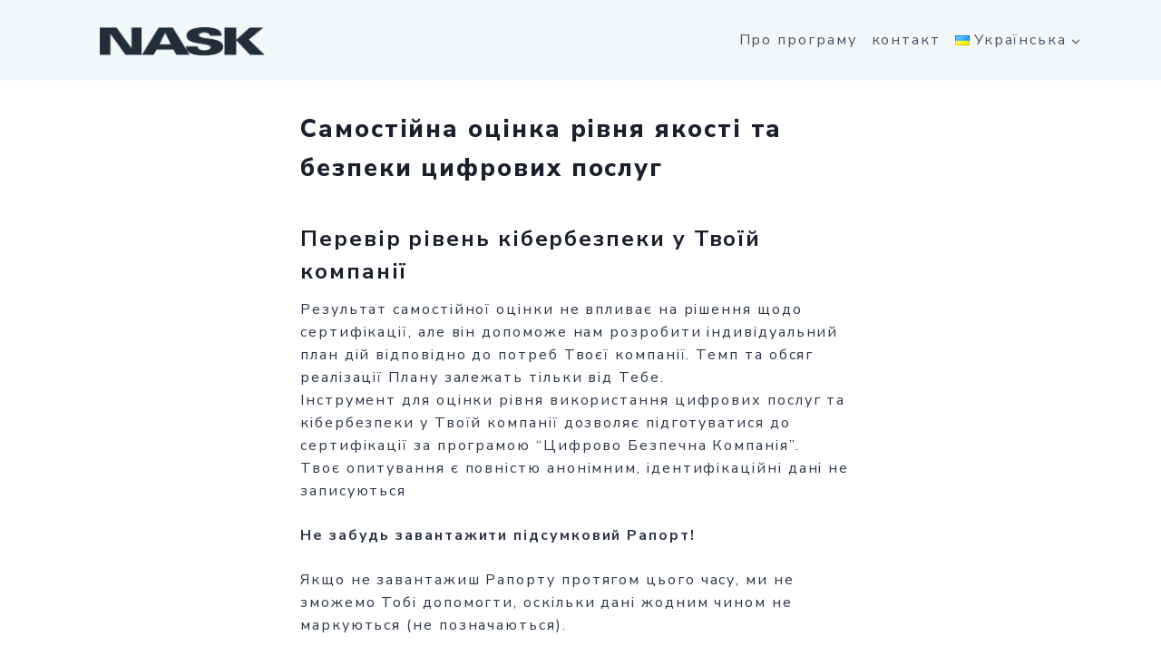

--- FILE ---
content_type: text/html; charset=UTF-8
request_url: https://firmabezpiecznacyfrowo.pl/uk/diagnoza-ua/
body_size: 16532
content:
<!doctype html>
<html lang="uk" class="no-js" itemtype="https://schema.org/WebPage" itemscope>
<head>
	<meta charset="UTF-8">
	<meta name="viewport" content="width=device-width, initial-scale=1, minimum-scale=1">
<!--	<meta name="google-site-verification" content="JOh1sNsOPoA-87MpNev4gxSGNSmVZ1BWx1GYQs19o5M" /> -->
	<meta name="keywords" content="NASK" />
	<title>Diagnoza UA &#8211; Firma Bezpieczna Cyfrowo</title>
<meta name='robots' content='max-image-preview:large' />
<link rel="alternate" href="https://firmabezpiecznacyfrowo.pl/diagnoza/" hreflang="pl" />
<link rel="alternate" href="https://firmabezpiecznacyfrowo.pl/en/diagnoza_en/" hreflang="en" />
<link rel="alternate" href="https://firmabezpiecznacyfrowo.pl/uk/diagnoza-ua/" hreflang="uk" />
<link rel="alternate" href="https://firmabezpiecznacyfrowo.pl/es/diagnoza-es/" hreflang="es" />
<link rel="alternate" href="https://firmabezpiecznacyfrowo.pl/sv/diagnoza_sv/" hreflang="sv" />
<link rel='dns-prefetch' href='//www.google.com' />
<link rel="alternate" type="application/rss+xml" title="Firma Bezpieczna Cyfrowo &raquo; стрічка" href="https://firmabezpiecznacyfrowo.pl/uk/feed/" />
<link rel="alternate" type="application/rss+xml" title="Firma Bezpieczna Cyfrowo &raquo; Канал коментарів" href="https://firmabezpiecznacyfrowo.pl/uk/comments/feed/" />
			<script>document.documentElement.classList.remove( 'no-js' );</script>
			<link rel="alternate" title="oEmbed (JSON)" type="application/json+oembed" href="https://firmabezpiecznacyfrowo.pl/wp-json/oembed/1.0/embed?url=https%3A%2F%2Ffirmabezpiecznacyfrowo.pl%2Fuk%2Fdiagnoza-ua%2F&#038;lang=uk" />
<link rel="alternate" title="oEmbed (XML)" type="text/xml+oembed" href="https://firmabezpiecznacyfrowo.pl/wp-json/oembed/1.0/embed?url=https%3A%2F%2Ffirmabezpiecznacyfrowo.pl%2Fuk%2Fdiagnoza-ua%2F&#038;format=xml&#038;lang=uk" />
<style id='wp-img-auto-sizes-contain-inline-css'>
img:is([sizes=auto i],[sizes^="auto," i]){contain-intrinsic-size:3000px 1500px}
/*# sourceURL=wp-img-auto-sizes-contain-inline-css */
</style>
<style id='wp-emoji-styles-inline-css'>

	img.wp-smiley, img.emoji {
		display: inline !important;
		border: none !important;
		box-shadow: none !important;
		height: 1em !important;
		width: 1em !important;
		margin: 0 0.07em !important;
		vertical-align: -0.1em !important;
		background: none !important;
		padding: 0 !important;
	}
/*# sourceURL=wp-emoji-styles-inline-css */
</style>
<style id='wp-block-library-inline-css'>
:root{--wp-block-synced-color:#7a00df;--wp-block-synced-color--rgb:122,0,223;--wp-bound-block-color:var(--wp-block-synced-color);--wp-editor-canvas-background:#ddd;--wp-admin-theme-color:#007cba;--wp-admin-theme-color--rgb:0,124,186;--wp-admin-theme-color-darker-10:#006ba1;--wp-admin-theme-color-darker-10--rgb:0,107,160.5;--wp-admin-theme-color-darker-20:#005a87;--wp-admin-theme-color-darker-20--rgb:0,90,135;--wp-admin-border-width-focus:2px}@media (min-resolution:192dpi){:root{--wp-admin-border-width-focus:1.5px}}.wp-element-button{cursor:pointer}:root .has-very-light-gray-background-color{background-color:#eee}:root .has-very-dark-gray-background-color{background-color:#313131}:root .has-very-light-gray-color{color:#eee}:root .has-very-dark-gray-color{color:#313131}:root .has-vivid-green-cyan-to-vivid-cyan-blue-gradient-background{background:linear-gradient(135deg,#00d084,#0693e3)}:root .has-purple-crush-gradient-background{background:linear-gradient(135deg,#34e2e4,#4721fb 50%,#ab1dfe)}:root .has-hazy-dawn-gradient-background{background:linear-gradient(135deg,#faaca8,#dad0ec)}:root .has-subdued-olive-gradient-background{background:linear-gradient(135deg,#fafae1,#67a671)}:root .has-atomic-cream-gradient-background{background:linear-gradient(135deg,#fdd79a,#004a59)}:root .has-nightshade-gradient-background{background:linear-gradient(135deg,#330968,#31cdcf)}:root .has-midnight-gradient-background{background:linear-gradient(135deg,#020381,#2874fc)}:root{--wp--preset--font-size--normal:16px;--wp--preset--font-size--huge:42px}.has-regular-font-size{font-size:1em}.has-larger-font-size{font-size:2.625em}.has-normal-font-size{font-size:var(--wp--preset--font-size--normal)}.has-huge-font-size{font-size:var(--wp--preset--font-size--huge)}.has-text-align-center{text-align:center}.has-text-align-left{text-align:left}.has-text-align-right{text-align:right}.has-fit-text{white-space:nowrap!important}#end-resizable-editor-section{display:none}.aligncenter{clear:both}.items-justified-left{justify-content:flex-start}.items-justified-center{justify-content:center}.items-justified-right{justify-content:flex-end}.items-justified-space-between{justify-content:space-between}.screen-reader-text{border:0;clip-path:inset(50%);height:1px;margin:-1px;overflow:hidden;padding:0;position:absolute;width:1px;word-wrap:normal!important}.screen-reader-text:focus{background-color:#ddd;clip-path:none;color:#444;display:block;font-size:1em;height:auto;left:5px;line-height:normal;padding:15px 23px 14px;text-decoration:none;top:5px;width:auto;z-index:100000}html :where(.has-border-color){border-style:solid}html :where([style*=border-top-color]){border-top-style:solid}html :where([style*=border-right-color]){border-right-style:solid}html :where([style*=border-bottom-color]){border-bottom-style:solid}html :where([style*=border-left-color]){border-left-style:solid}html :where([style*=border-width]){border-style:solid}html :where([style*=border-top-width]){border-top-style:solid}html :where([style*=border-right-width]){border-right-style:solid}html :where([style*=border-bottom-width]){border-bottom-style:solid}html :where([style*=border-left-width]){border-left-style:solid}html :where(img[class*=wp-image-]){height:auto;max-width:100%}:where(figure){margin:0 0 1em}html :where(.is-position-sticky){--wp-admin--admin-bar--position-offset:var(--wp-admin--admin-bar--height,0px)}@media screen and (max-width:600px){html :where(.is-position-sticky){--wp-admin--admin-bar--position-offset:0px}}

/*# sourceURL=wp-block-library-inline-css */
</style><style id='wp-block-heading-inline-css'>
h1:where(.wp-block-heading).has-background,h2:where(.wp-block-heading).has-background,h3:where(.wp-block-heading).has-background,h4:where(.wp-block-heading).has-background,h5:where(.wp-block-heading).has-background,h6:where(.wp-block-heading).has-background{padding:1.25em 2.375em}h1.has-text-align-left[style*=writing-mode]:where([style*=vertical-lr]),h1.has-text-align-right[style*=writing-mode]:where([style*=vertical-rl]),h2.has-text-align-left[style*=writing-mode]:where([style*=vertical-lr]),h2.has-text-align-right[style*=writing-mode]:where([style*=vertical-rl]),h3.has-text-align-left[style*=writing-mode]:where([style*=vertical-lr]),h3.has-text-align-right[style*=writing-mode]:where([style*=vertical-rl]),h4.has-text-align-left[style*=writing-mode]:where([style*=vertical-lr]),h4.has-text-align-right[style*=writing-mode]:where([style*=vertical-rl]),h5.has-text-align-left[style*=writing-mode]:where([style*=vertical-lr]),h5.has-text-align-right[style*=writing-mode]:where([style*=vertical-rl]),h6.has-text-align-left[style*=writing-mode]:where([style*=vertical-lr]),h6.has-text-align-right[style*=writing-mode]:where([style*=vertical-rl]){rotate:180deg}
/*# sourceURL=https://firmabezpiecznacyfrowo.pl/wp-includes/blocks/heading/style.min.css */
</style>
<style id='global-styles-inline-css'>
:root{--wp--preset--aspect-ratio--square: 1;--wp--preset--aspect-ratio--4-3: 4/3;--wp--preset--aspect-ratio--3-4: 3/4;--wp--preset--aspect-ratio--3-2: 3/2;--wp--preset--aspect-ratio--2-3: 2/3;--wp--preset--aspect-ratio--16-9: 16/9;--wp--preset--aspect-ratio--9-16: 9/16;--wp--preset--color--black: #000000;--wp--preset--color--cyan-bluish-gray: #abb8c3;--wp--preset--color--white: #ffffff;--wp--preset--color--pale-pink: #f78da7;--wp--preset--color--vivid-red: #cf2e2e;--wp--preset--color--luminous-vivid-orange: #ff6900;--wp--preset--color--luminous-vivid-amber: #fcb900;--wp--preset--color--light-green-cyan: #7bdcb5;--wp--preset--color--vivid-green-cyan: #00d084;--wp--preset--color--pale-cyan-blue: #8ed1fc;--wp--preset--color--vivid-cyan-blue: #0693e3;--wp--preset--color--vivid-purple: #9b51e0;--wp--preset--color--theme-palette-1: var(--global-palette1);--wp--preset--color--theme-palette-2: var(--global-palette2);--wp--preset--color--theme-palette-3: var(--global-palette3);--wp--preset--color--theme-palette-4: var(--global-palette4);--wp--preset--color--theme-palette-5: var(--global-palette5);--wp--preset--color--theme-palette-6: var(--global-palette6);--wp--preset--color--theme-palette-7: var(--global-palette7);--wp--preset--color--theme-palette-8: var(--global-palette8);--wp--preset--color--theme-palette-9: var(--global-palette9);--wp--preset--color--theme-palette-10: var(--global-palette10);--wp--preset--color--theme-palette-11: var(--global-palette11);--wp--preset--color--theme-palette-12: var(--global-palette12);--wp--preset--color--theme-palette-13: var(--global-palette13);--wp--preset--color--theme-palette-14: var(--global-palette14);--wp--preset--color--theme-palette-15: var(--global-palette15);--wp--preset--gradient--vivid-cyan-blue-to-vivid-purple: linear-gradient(135deg,rgb(6,147,227) 0%,rgb(155,81,224) 100%);--wp--preset--gradient--light-green-cyan-to-vivid-green-cyan: linear-gradient(135deg,rgb(122,220,180) 0%,rgb(0,208,130) 100%);--wp--preset--gradient--luminous-vivid-amber-to-luminous-vivid-orange: linear-gradient(135deg,rgb(252,185,0) 0%,rgb(255,105,0) 100%);--wp--preset--gradient--luminous-vivid-orange-to-vivid-red: linear-gradient(135deg,rgb(255,105,0) 0%,rgb(207,46,46) 100%);--wp--preset--gradient--very-light-gray-to-cyan-bluish-gray: linear-gradient(135deg,rgb(238,238,238) 0%,rgb(169,184,195) 100%);--wp--preset--gradient--cool-to-warm-spectrum: linear-gradient(135deg,rgb(74,234,220) 0%,rgb(151,120,209) 20%,rgb(207,42,186) 40%,rgb(238,44,130) 60%,rgb(251,105,98) 80%,rgb(254,248,76) 100%);--wp--preset--gradient--blush-light-purple: linear-gradient(135deg,rgb(255,206,236) 0%,rgb(152,150,240) 100%);--wp--preset--gradient--blush-bordeaux: linear-gradient(135deg,rgb(254,205,165) 0%,rgb(254,45,45) 50%,rgb(107,0,62) 100%);--wp--preset--gradient--luminous-dusk: linear-gradient(135deg,rgb(255,203,112) 0%,rgb(199,81,192) 50%,rgb(65,88,208) 100%);--wp--preset--gradient--pale-ocean: linear-gradient(135deg,rgb(255,245,203) 0%,rgb(182,227,212) 50%,rgb(51,167,181) 100%);--wp--preset--gradient--electric-grass: linear-gradient(135deg,rgb(202,248,128) 0%,rgb(113,206,126) 100%);--wp--preset--gradient--midnight: linear-gradient(135deg,rgb(2,3,129) 0%,rgb(40,116,252) 100%);--wp--preset--font-size--small: var(--global-font-size-small);--wp--preset--font-size--medium: var(--global-font-size-medium);--wp--preset--font-size--large: var(--global-font-size-large);--wp--preset--font-size--x-large: 42px;--wp--preset--font-size--larger: var(--global-font-size-larger);--wp--preset--font-size--xxlarge: var(--global-font-size-xxlarge);--wp--preset--spacing--20: 0.44rem;--wp--preset--spacing--30: 0.67rem;--wp--preset--spacing--40: 1rem;--wp--preset--spacing--50: 1.5rem;--wp--preset--spacing--60: 2.25rem;--wp--preset--spacing--70: 3.38rem;--wp--preset--spacing--80: 5.06rem;--wp--preset--shadow--natural: 6px 6px 9px rgba(0, 0, 0, 0.2);--wp--preset--shadow--deep: 12px 12px 50px rgba(0, 0, 0, 0.4);--wp--preset--shadow--sharp: 6px 6px 0px rgba(0, 0, 0, 0.2);--wp--preset--shadow--outlined: 6px 6px 0px -3px rgb(255, 255, 255), 6px 6px rgb(0, 0, 0);--wp--preset--shadow--crisp: 6px 6px 0px rgb(0, 0, 0);}:where(.is-layout-flex){gap: 0.5em;}:where(.is-layout-grid){gap: 0.5em;}body .is-layout-flex{display: flex;}.is-layout-flex{flex-wrap: wrap;align-items: center;}.is-layout-flex > :is(*, div){margin: 0;}body .is-layout-grid{display: grid;}.is-layout-grid > :is(*, div){margin: 0;}:where(.wp-block-columns.is-layout-flex){gap: 2em;}:where(.wp-block-columns.is-layout-grid){gap: 2em;}:where(.wp-block-post-template.is-layout-flex){gap: 1.25em;}:where(.wp-block-post-template.is-layout-grid){gap: 1.25em;}.has-black-color{color: var(--wp--preset--color--black) !important;}.has-cyan-bluish-gray-color{color: var(--wp--preset--color--cyan-bluish-gray) !important;}.has-white-color{color: var(--wp--preset--color--white) !important;}.has-pale-pink-color{color: var(--wp--preset--color--pale-pink) !important;}.has-vivid-red-color{color: var(--wp--preset--color--vivid-red) !important;}.has-luminous-vivid-orange-color{color: var(--wp--preset--color--luminous-vivid-orange) !important;}.has-luminous-vivid-amber-color{color: var(--wp--preset--color--luminous-vivid-amber) !important;}.has-light-green-cyan-color{color: var(--wp--preset--color--light-green-cyan) !important;}.has-vivid-green-cyan-color{color: var(--wp--preset--color--vivid-green-cyan) !important;}.has-pale-cyan-blue-color{color: var(--wp--preset--color--pale-cyan-blue) !important;}.has-vivid-cyan-blue-color{color: var(--wp--preset--color--vivid-cyan-blue) !important;}.has-vivid-purple-color{color: var(--wp--preset--color--vivid-purple) !important;}.has-black-background-color{background-color: var(--wp--preset--color--black) !important;}.has-cyan-bluish-gray-background-color{background-color: var(--wp--preset--color--cyan-bluish-gray) !important;}.has-white-background-color{background-color: var(--wp--preset--color--white) !important;}.has-pale-pink-background-color{background-color: var(--wp--preset--color--pale-pink) !important;}.has-vivid-red-background-color{background-color: var(--wp--preset--color--vivid-red) !important;}.has-luminous-vivid-orange-background-color{background-color: var(--wp--preset--color--luminous-vivid-orange) !important;}.has-luminous-vivid-amber-background-color{background-color: var(--wp--preset--color--luminous-vivid-amber) !important;}.has-light-green-cyan-background-color{background-color: var(--wp--preset--color--light-green-cyan) !important;}.has-vivid-green-cyan-background-color{background-color: var(--wp--preset--color--vivid-green-cyan) !important;}.has-pale-cyan-blue-background-color{background-color: var(--wp--preset--color--pale-cyan-blue) !important;}.has-vivid-cyan-blue-background-color{background-color: var(--wp--preset--color--vivid-cyan-blue) !important;}.has-vivid-purple-background-color{background-color: var(--wp--preset--color--vivid-purple) !important;}.has-black-border-color{border-color: var(--wp--preset--color--black) !important;}.has-cyan-bluish-gray-border-color{border-color: var(--wp--preset--color--cyan-bluish-gray) !important;}.has-white-border-color{border-color: var(--wp--preset--color--white) !important;}.has-pale-pink-border-color{border-color: var(--wp--preset--color--pale-pink) !important;}.has-vivid-red-border-color{border-color: var(--wp--preset--color--vivid-red) !important;}.has-luminous-vivid-orange-border-color{border-color: var(--wp--preset--color--luminous-vivid-orange) !important;}.has-luminous-vivid-amber-border-color{border-color: var(--wp--preset--color--luminous-vivid-amber) !important;}.has-light-green-cyan-border-color{border-color: var(--wp--preset--color--light-green-cyan) !important;}.has-vivid-green-cyan-border-color{border-color: var(--wp--preset--color--vivid-green-cyan) !important;}.has-pale-cyan-blue-border-color{border-color: var(--wp--preset--color--pale-cyan-blue) !important;}.has-vivid-cyan-blue-border-color{border-color: var(--wp--preset--color--vivid-cyan-blue) !important;}.has-vivid-purple-border-color{border-color: var(--wp--preset--color--vivid-purple) !important;}.has-vivid-cyan-blue-to-vivid-purple-gradient-background{background: var(--wp--preset--gradient--vivid-cyan-blue-to-vivid-purple) !important;}.has-light-green-cyan-to-vivid-green-cyan-gradient-background{background: var(--wp--preset--gradient--light-green-cyan-to-vivid-green-cyan) !important;}.has-luminous-vivid-amber-to-luminous-vivid-orange-gradient-background{background: var(--wp--preset--gradient--luminous-vivid-amber-to-luminous-vivid-orange) !important;}.has-luminous-vivid-orange-to-vivid-red-gradient-background{background: var(--wp--preset--gradient--luminous-vivid-orange-to-vivid-red) !important;}.has-very-light-gray-to-cyan-bluish-gray-gradient-background{background: var(--wp--preset--gradient--very-light-gray-to-cyan-bluish-gray) !important;}.has-cool-to-warm-spectrum-gradient-background{background: var(--wp--preset--gradient--cool-to-warm-spectrum) !important;}.has-blush-light-purple-gradient-background{background: var(--wp--preset--gradient--blush-light-purple) !important;}.has-blush-bordeaux-gradient-background{background: var(--wp--preset--gradient--blush-bordeaux) !important;}.has-luminous-dusk-gradient-background{background: var(--wp--preset--gradient--luminous-dusk) !important;}.has-pale-ocean-gradient-background{background: var(--wp--preset--gradient--pale-ocean) !important;}.has-electric-grass-gradient-background{background: var(--wp--preset--gradient--electric-grass) !important;}.has-midnight-gradient-background{background: var(--wp--preset--gradient--midnight) !important;}.has-small-font-size{font-size: var(--wp--preset--font-size--small) !important;}.has-medium-font-size{font-size: var(--wp--preset--font-size--medium) !important;}.has-large-font-size{font-size: var(--wp--preset--font-size--large) !important;}.has-x-large-font-size{font-size: var(--wp--preset--font-size--x-large) !important;}
/*# sourceURL=global-styles-inline-css */
</style>

<style id='classic-theme-styles-inline-css'>
/*! This file is auto-generated */
.wp-block-button__link{color:#fff;background-color:#32373c;border-radius:9999px;box-shadow:none;text-decoration:none;padding:calc(.667em + 2px) calc(1.333em + 2px);font-size:1.125em}.wp-block-file__button{background:#32373c;color:#fff;text-decoration:none}
/*# sourceURL=/wp-includes/css/classic-themes.min.css */
</style>
<link rel='stylesheet' id='kadence-global-css' href='https://firmabezpiecznacyfrowo.pl/wp-content/themes/kadence/assets/css/global.min.css?ver=1.4.3' media='all' />
<style id='kadence-global-inline-css'>
/* Kadence Base CSS */
:root{--global-palette1:#932445;--global-palette2:#5c0821;--global-palette3:#1A202C;--global-palette4:#2D3748;--global-palette5:#4A5568;--global-palette6:#718096;--global-palette7:#EDF2F7;--global-palette8:#F7FAFC;--global-palette9:#ffffff;--global-palette10:oklch(from var(--global-palette1) calc(l + 0.10 * (1 - l)) calc(c * 1.00) calc(h + 180) / 100%);--global-palette11:#13612e;--global-palette12:#1159af;--global-palette13:#b82105;--global-palette14:#f7630c;--global-palette15:#f5a524;--global-palette9rgb:255, 255, 255;--global-palette-highlight:var(--global-palette2);--global-palette-highlight-alt:var(--global-palette3);--global-palette-highlight-alt2:var(--global-palette9);--global-palette-btn-bg:#932445;--global-palette-btn-bg-hover:#5c0821;--global-palette-btn:var(--global-palette9);--global-palette-btn-hover:var(--global-palette9);--global-palette-btn-sec-bg:var(--global-palette7);--global-palette-btn-sec-bg-hover:var(--global-palette2);--global-palette-btn-sec:var(--global-palette3);--global-palette-btn-sec-hover:var(--global-palette9);--global-body-font-family:'Nunito Sans', sans-serif;--global-heading-font-family:inherit;--global-primary-nav-font-family:inherit;--global-fallback-font:sans-serif;--global-display-fallback-font:sans-serif;--global-content-width:1290px;--global-content-wide-width:calc(1290px + 230px);--global-content-narrow-width:842px;--global-content-edge-padding:5rem;--global-content-boxed-padding:2rem;--global-calc-content-width:calc(1290px - var(--global-content-edge-padding) - var(--global-content-edge-padding) );--wp--style--global--content-size:var(--global-calc-content-width);}.wp-site-blocks{--global-vw:calc( 100vw - ( 0.5 * var(--scrollbar-offset)));}body{background:var(--global-palette9);}body, input, select, optgroup, textarea{font-style:normal;font-weight:normal;font-size:16px;line-height:1.6;letter-spacing:0.12em;font-family:var(--global-body-font-family);color:var(--global-palette4);}.content-bg, body.content-style-unboxed .site{background:var(--global-palette9);}@media all and (max-width: 1024px){body{background:var(--global-palette9);}.content-bg, body.content-style-unboxed .site{background:var(--global-palette9);}}@media all and (max-width: 767px){body{background:var(--global-palette9);}.content-bg, body.content-style-unboxed .site{background:var(--global-palette9);}}h1,h2,h3,h4,h5,h6{font-family:var(--global-heading-font-family);}h1{font-style:normal;font-weight:800;font-size:1.7em;color:var(--global-palette3);}h2{font-style:normal;font-weight:700;font-size:1.5em;line-height:1.5;color:var(--global-palette3);}h3{font-style:normal;font-weight:600;font-size:1.2em;line-height:1.5;color:var(--global-palette3);}h4{font-style:normal;font-weight:600;font-size:1em;line-height:1.5;color:var(--global-palette4);}h5{font-style:normal;font-weight:normal;font-size:1em;line-height:1.5;color:var(--global-palette4);}h6{font-style:normal;font-weight:normal;font-size:1em;line-height:1.5;color:var(--global-palette5);}.entry-hero .kadence-breadcrumbs{max-width:1290px;}.site-container, .site-header-row-layout-contained, .site-footer-row-layout-contained, .entry-hero-layout-contained, .comments-area, .alignfull > .wp-block-cover__inner-container, .alignwide > .wp-block-cover__inner-container{max-width:var(--global-content-width);}.content-width-narrow .content-container.site-container, .content-width-narrow .hero-container.site-container{max-width:var(--global-content-narrow-width);}@media all and (min-width: 1520px){.wp-site-blocks .content-container  .alignwide{margin-left:-115px;margin-right:-115px;width:unset;max-width:unset;}}@media all and (min-width: 1102px){.content-width-narrow .wp-site-blocks .content-container .alignwide{margin-left:-130px;margin-right:-130px;width:unset;max-width:unset;}}.content-style-boxed .wp-site-blocks .entry-content .alignwide{margin-left:calc( -1 * var( --global-content-boxed-padding ) );margin-right:calc( -1 * var( --global-content-boxed-padding ) );}.content-area{margin-top:5rem;margin-bottom:5rem;}@media all and (max-width: 1024px){.content-area{margin-top:3rem;margin-bottom:3rem;}}@media all and (max-width: 767px){.content-area{margin-top:2rem;margin-bottom:2rem;}}@media all and (max-width: 1024px){:root{--global-content-boxed-padding:2rem;}}@media all and (max-width: 767px){:root{--global-content-edge-padding:0.26rem;--global-content-boxed-padding:1.5rem;}}.entry-content-wrap{padding:2rem;}@media all and (max-width: 1024px){.entry-content-wrap{padding:2rem;}}@media all and (max-width: 767px){.entry-content-wrap{padding:1.5rem;}}.entry.single-entry{box-shadow:0px 15px 15px -10px rgba(0,0,0,0.05);}.entry.loop-entry{box-shadow:0px 15px 15px -10px rgba(0,0,0,0.05);}.loop-entry .entry-content-wrap{padding:2rem;}@media all and (max-width: 1024px){.loop-entry .entry-content-wrap{padding:2rem;}}@media all and (max-width: 767px){.loop-entry .entry-content-wrap{padding:1.5rem;}}button, .button, .wp-block-button__link, input[type="button"], input[type="reset"], input[type="submit"], .fl-button, .elementor-button-wrapper .elementor-button, .wc-block-components-checkout-place-order-button, .wc-block-cart__submit{box-shadow:0px 0px 0px -7px rgba(0,0,0,0);}button:hover, button:focus, button:active, .button:hover, .button:focus, .button:active, .wp-block-button__link:hover, .wp-block-button__link:focus, .wp-block-button__link:active, input[type="button"]:hover, input[type="button"]:focus, input[type="button"]:active, input[type="reset"]:hover, input[type="reset"]:focus, input[type="reset"]:active, input[type="submit"]:hover, input[type="submit"]:focus, input[type="submit"]:active, .elementor-button-wrapper .elementor-button:hover, .elementor-button-wrapper .elementor-button:focus, .elementor-button-wrapper .elementor-button:active, .wc-block-cart__submit:hover{box-shadow:0px 15px 25px -7px rgba(0,0,0,0.1);}.kb-button.kb-btn-global-outline.kb-btn-global-inherit{padding-top:calc(px - 2px);padding-right:calc(px - 2px);padding-bottom:calc(px - 2px);padding-left:calc(px - 2px);}@media all and (min-width: 1025px){.transparent-header .entry-hero .entry-hero-container-inner{padding-top:0px;}}@media all and (max-width: 1024px){.mobile-transparent-header .entry-hero .entry-hero-container-inner{padding-top:0px;}}@media all and (max-width: 767px){.mobile-transparent-header .entry-hero .entry-hero-container-inner{padding-top:0px;}}.entry-hero.page-hero-section .entry-header{min-height:10px;}.entry-author-style-center{padding-top:var(--global-md-spacing);border-top:1px solid var(--global-gray-500);}.entry-author-style-center .entry-author-avatar, .entry-meta .author-avatar{display:none;}.entry-author-style-normal .entry-author-profile{padding-left:0px;}#comments .comment-meta{margin-left:0px;}
/* Kadence Header CSS */
@media all and (max-width: 1024px){.mobile-transparent-header #masthead{position:absolute;left:0px;right:0px;z-index:100;}.kadence-scrollbar-fixer.mobile-transparent-header #masthead{right:var(--scrollbar-offset,0);}.mobile-transparent-header #masthead, .mobile-transparent-header .site-top-header-wrap .site-header-row-container-inner, .mobile-transparent-header .site-main-header-wrap .site-header-row-container-inner, .mobile-transparent-header .site-bottom-header-wrap .site-header-row-container-inner{background:transparent;}.site-header-row-tablet-layout-fullwidth, .site-header-row-tablet-layout-standard{padding:0px;}}@media all and (min-width: 1025px){.transparent-header #masthead{position:absolute;left:0px;right:0px;z-index:100;}.transparent-header.kadence-scrollbar-fixer #masthead{right:var(--scrollbar-offset,0);}.transparent-header #masthead, .transparent-header .site-top-header-wrap .site-header-row-container-inner, .transparent-header .site-main-header-wrap .site-header-row-container-inner, .transparent-header .site-bottom-header-wrap .site-header-row-container-inner{background:transparent;}}.site-branding a.brand img{max-width:240px;}.site-branding a.brand img.svg-logo-image{width:240px;}.site-branding{padding:0px 0px 0px 0px;}#masthead, #masthead .kadence-sticky-header.item-is-fixed:not(.item-at-start):not(.site-header-row-container):not(.site-main-header-wrap), #masthead .kadence-sticky-header.item-is-fixed:not(.item-at-start) > .site-header-row-container-inner{background:#f2f8fa;}.site-top-header-inner-wrap{min-height:0px;}.site-main-header-wrap.site-header-row-container.site-header-focus-item.site-header-row-layout-standard.kadence-sticky-header.item-is-fixed.item-is-stuck, .site-header-upper-inner-wrap.kadence-sticky-header.item-is-fixed.item-is-stuck, .site-header-inner-wrap.kadence-sticky-header.item-is-fixed.item-is-stuck, .site-top-header-wrap.site-header-row-container.site-header-focus-item.site-header-row-layout-standard.kadence-sticky-header.item-is-fixed.item-is-stuck, .site-bottom-header-wrap.site-header-row-container.site-header-focus-item.site-header-row-layout-standard.kadence-sticky-header.item-is-fixed.item-is-stuck{box-shadow:0px 0px 0px 0px rgba(0,0,0,0);}.header-navigation[class*="header-navigation-style-underline"] .header-menu-container.primary-menu-container>ul>li>a:after{width:calc( 100% - 1em);}.main-navigation .primary-menu-container > ul > li.menu-item > a{padding-left:calc(1em / 2);padding-right:calc(1em / 2);padding-top:0.6em;padding-bottom:0.6em;color:var(--global-palette5);}.main-navigation .primary-menu-container > ul > li.menu-item .dropdown-nav-special-toggle{right:calc(1em / 2);}.main-navigation .primary-menu-container > ul > li.menu-item > a:hover{color:var(--global-palette-highlight);}.main-navigation .primary-menu-container > ul > li.menu-item.current-menu-item > a{color:var(--global-palette3);}.header-navigation .header-menu-container ul ul.sub-menu, .header-navigation .header-menu-container ul ul.submenu{background:var(--global-palette3);box-shadow:0px 2px 13px 0px rgba(0,0,0,0.1);}.header-navigation .header-menu-container ul ul li.menu-item, .header-menu-container ul.menu > li.kadence-menu-mega-enabled > ul > li.menu-item > a{border-bottom:1px solid rgba(255,255,255,0.1);border-radius:0px 0px 0px 0px;}.header-navigation .header-menu-container ul ul li.menu-item > a{width:20px;padding-top:1em;padding-bottom:1em;color:var(--global-palette8);font-size:12px;}.header-navigation .header-menu-container ul ul li.menu-item > a:hover{color:var(--global-palette9);background:var(--global-palette4);border-radius:0px 0px 0px 0px;}.header-navigation .header-menu-container ul ul li.menu-item.current-menu-item > a{color:var(--global-palette9);background:var(--global-palette4);border-radius:0px 0px 0px 0px;}.mobile-toggle-open-container .menu-toggle-open, .mobile-toggle-open-container .menu-toggle-open:focus{color:var(--global-palette5);padding:0.4em 0.6em 0.4em 0.6em;font-size:14px;}.mobile-toggle-open-container .menu-toggle-open.menu-toggle-style-bordered{border:1px solid currentColor;}.mobile-toggle-open-container .menu-toggle-open .menu-toggle-icon{font-size:20px;}.mobile-toggle-open-container .menu-toggle-open:hover, .mobile-toggle-open-container .menu-toggle-open:focus-visible{color:var(--global-palette-highlight);}.mobile-navigation ul li{font-size:14px;}.mobile-navigation ul li a{padding-top:1em;padding-bottom:1em;}.mobile-navigation ul li > a, .mobile-navigation ul li.menu-item-has-children > .drawer-nav-drop-wrap{color:var(--global-palette8);}.mobile-navigation ul li.current-menu-item > a, .mobile-navigation ul li.current-menu-item.menu-item-has-children > .drawer-nav-drop-wrap{color:var(--global-palette-highlight);}.mobile-navigation ul li.menu-item-has-children .drawer-nav-drop-wrap, .mobile-navigation ul li:not(.menu-item-has-children) a{border-bottom:1px solid rgba(255,255,255,0.1);}.mobile-navigation:not(.drawer-navigation-parent-toggle-true) ul li.menu-item-has-children .drawer-nav-drop-wrap button{border-left:1px solid rgba(255,255,255,0.1);}#mobile-drawer .drawer-header .drawer-toggle{padding:0.6em 0.15em 0.6em 0.15em;font-size:24px;}
/*# sourceURL=kadence-global-inline-css */
</style>
<link rel='stylesheet' id='kadence-header-css' href='https://firmabezpiecznacyfrowo.pl/wp-content/themes/kadence/assets/css/header.min.css?ver=1.4.3' media='all' />
<link rel='stylesheet' id='kadence-content-css' href='https://firmabezpiecznacyfrowo.pl/wp-content/themes/kadence/assets/css/content.min.css?ver=1.4.3' media='all' />
<link rel='stylesheet' id='kadence-footer-css' href='https://firmabezpiecznacyfrowo.pl/wp-content/themes/kadence/assets/css/footer.min.css?ver=1.4.3' media='all' />
<link rel='stylesheet' id='kadence-blocks-rowlayout-css' href='https://firmabezpiecznacyfrowo.pl/wp-content/plugins/kadence-blocks/dist/style-blocks-rowlayout.css?ver=3.5.32' media='all' />
<link rel='stylesheet' id='kadence-blocks-column-css' href='https://firmabezpiecznacyfrowo.pl/wp-content/plugins/kadence-blocks/dist/style-blocks-column.css?ver=3.5.32' media='all' />
<style id='kadence-blocks-advancedheading-inline-css'>
	.wp-block-kadence-advancedheading mark{background:transparent;border-style:solid;border-width:0}
	.wp-block-kadence-advancedheading mark.kt-highlight{color:#f76a0c;}
	.kb-adv-heading-icon{display: inline-flex;justify-content: center;align-items: center;}
	.is-layout-constrained > .kb-advanced-heading-link {display: block;}.wp-block-kadence-advancedheading.has-background{padding: 0;}	.single-content .kadence-advanced-heading-wrapper h1,
	.single-content .kadence-advanced-heading-wrapper h2,
	.single-content .kadence-advanced-heading-wrapper h3,
	.single-content .kadence-advanced-heading-wrapper h4,
	.single-content .kadence-advanced-heading-wrapper h5,
	.single-content .kadence-advanced-heading-wrapper h6 {margin: 1.5em 0 .5em;}
	.single-content .kadence-advanced-heading-wrapper+* { margin-top:0;}.kb-screen-reader-text{position:absolute;width:1px;height:1px;padding:0;margin:-1px;overflow:hidden;clip:rect(0,0,0,0);}
/*# sourceURL=kadence-blocks-advancedheading-inline-css */
</style>
<link rel='stylesheet' id='kadence-blocks-advancedbtn-css' href='https://firmabezpiecznacyfrowo.pl/wp-content/plugins/kadence-blocks/dist/style-blocks-advancedbtn.css?ver=3.5.32' media='all' />
<link rel='stylesheet' id='kadence-polylang-css' href='https://firmabezpiecznacyfrowo.pl/wp-content/themes/kadence/assets/css/polylang.min.css?ver=1.4.3' media='all' />
<style id='kadence-blocks-global-variables-inline-css'>
:root {--global-kb-font-size-sm:clamp(0.8rem, 0.73rem + 0.217vw, 0.9rem);--global-kb-font-size-md:clamp(1.1rem, 0.995rem + 0.326vw, 1.25rem);--global-kb-font-size-lg:clamp(1.75rem, 1.576rem + 0.543vw, 2rem);--global-kb-font-size-xl:clamp(2.25rem, 1.728rem + 1.63vw, 3rem);--global-kb-font-size-xxl:clamp(2.5rem, 1.456rem + 3.26vw, 4rem);--global-kb-font-size-xxxl:clamp(2.75rem, 0.489rem + 7.065vw, 6rem);}
/*# sourceURL=kadence-blocks-global-variables-inline-css */
</style>
<style id='kadence_blocks_css-inline-css'>
.kb-row-layout-id1315_a6135c-d5 > .kt-row-column-wrap{padding-top:var( --global-kb-row-default-top, var(--global-kb-spacing-sm, 1.5rem) );padding-bottom:var( --global-kb-row-default-bottom, var(--global-kb-spacing-sm, 1.5rem) );grid-template-columns:minmax(0, 1fr);}@media all and (max-width: 767px){.kb-row-layout-id1315_a6135c-d5 > .kt-row-column-wrap{grid-template-columns:minmax(0, 1fr);}}.kadence-column1315_515d48-71 > .kt-inside-inner-col{column-gap:var(--global-kb-gap-sm, 1rem);}.kadence-column1315_515d48-71 > .kt-inside-inner-col{flex-direction:column;}.kadence-column1315_515d48-71 > .kt-inside-inner-col > .aligncenter{width:100%;}@media all and (max-width: 1024px){.kadence-column1315_515d48-71 > .kt-inside-inner-col{flex-direction:column;justify-content:center;}}@media all and (max-width: 767px){.kadence-column1315_515d48-71 > .kt-inside-inner-col{flex-direction:column;justify-content:center;}}.wp-block-kadence-advancedheading.kt-adv-heading1315_5986fd-f3 mark.kt-highlight, .wp-block-kadence-advancedheading.kt-adv-heading1315_5986fd-f3[data-kb-block="kb-adv-heading1315_5986fd-f3"] mark.kt-highlight{-webkit-box-decoration-break:clone;box-decoration-break:clone;}.wp-block-kadence-advancedheading.kt-adv-heading1315_5986fd-f3 img.kb-inline-image, .wp-block-kadence-advancedheading.kt-adv-heading1315_5986fd-f3[data-kb-block="kb-adv-heading1315_5986fd-f3"] img.kb-inline-image{width:150px;display:inline-block;}.wp-block-kadence-advancedheading.kt-adv-heading1315_379613-56 mark.kt-highlight, .wp-block-kadence-advancedheading.kt-adv-heading1315_379613-56[data-kb-block="kb-adv-heading1315_379613-56"] mark.kt-highlight{-webkit-box-decoration-break:clone;box-decoration-break:clone;}.wp-block-kadence-advancedheading.kt-adv-heading1315_379613-56 img.kb-inline-image, .wp-block-kadence-advancedheading.kt-adv-heading1315_379613-56[data-kb-block="kb-adv-heading1315_379613-56"] img.kb-inline-image{width:150px;display:inline-block;}.wp-block-kadence-advancedheading.kt-adv-heading1315_11e61d-57 mark.kt-highlight, .wp-block-kadence-advancedheading.kt-adv-heading1315_11e61d-57[data-kb-block="kb-adv-heading1315_11e61d-57"] mark.kt-highlight{-webkit-box-decoration-break:clone;box-decoration-break:clone;}.wp-block-kadence-advancedheading.kt-adv-heading1315_11e61d-57 img.kb-inline-image, .wp-block-kadence-advancedheading.kt-adv-heading1315_11e61d-57[data-kb-block="kb-adv-heading1315_11e61d-57"] img.kb-inline-image{width:150px;display:inline-block;}.wp-block-kadence-advancedheading.kt-adv-heading1315_b2af85-c9, .wp-block-kadence-advancedheading.kt-adv-heading1315_b2af85-c9[data-kb-block="kb-adv-heading1315_b2af85-c9"]{margin-top:var(--global-kb-spacing-sm, 1.5rem);border-top-left-radius:5px;border-top-right-radius:5px;border-bottom-right-radius:5px;border-bottom-left-radius:5px;}.wp-block-kadence-advancedheading.kt-adv-heading1315_b2af85-c9 mark.kt-highlight, .wp-block-kadence-advancedheading.kt-adv-heading1315_b2af85-c9[data-kb-block="kb-adv-heading1315_b2af85-c9"] mark.kt-highlight{-webkit-box-decoration-break:clone;box-decoration-break:clone;}.wp-block-kadence-advancedheading.kt-adv-heading1315_b2af85-c9 img.kb-inline-image, .wp-block-kadence-advancedheading.kt-adv-heading1315_b2af85-c9[data-kb-block="kb-adv-heading1315_b2af85-c9"] img.kb-inline-image{width:150px;display:inline-block;}.wp-block-kadence-advancedheading.kt-adv-heading1315_af07ec-f2, .wp-block-kadence-advancedheading.kt-adv-heading1315_af07ec-f2[data-kb-block="kb-adv-heading1315_af07ec-f2"]{margin-top:var(--global-kb-spacing-sm, 1.5rem);}.wp-block-kadence-advancedheading.kt-adv-heading1315_af07ec-f2 mark.kt-highlight, .wp-block-kadence-advancedheading.kt-adv-heading1315_af07ec-f2[data-kb-block="kb-adv-heading1315_af07ec-f2"] mark.kt-highlight{-webkit-box-decoration-break:clone;box-decoration-break:clone;}.wp-block-kadence-advancedheading.kt-adv-heading1315_af07ec-f2 img.kb-inline-image, .wp-block-kadence-advancedheading.kt-adv-heading1315_af07ec-f2[data-kb-block="kb-adv-heading1315_af07ec-f2"] img.kb-inline-image{width:150px;display:inline-block;}.wp-block-kadence-advancedbtn.kt-btns1315_a129c5-5f, .site .entry-content .wp-block-kadence-advancedbtn.kt-btns1315_a129c5-5f, .wp-block-kadence-advancedbtn.kb-btns1315_a129c5-5f, .site .entry-content .wp-block-kadence-advancedbtn.kb-btns1315_a129c5-5f{margin-top:var(--global-kb-spacing-md, 2rem);}.wp-block-kadence-advancedbtn.kb-btns1315_a129c5-5f{justify-content:flex-start;}ul.menu .wp-block-kadence-advancedbtn .kb-btn1315_b243b6-2a.kb-button{width:initial;}.wp-block-kadence-advancedbtn .kb-btn1315_b243b6-2a.kb-button{background:#932445;margin-left:var(--global-kb-spacing-md, 2rem);}.wp-block-kadence-advancedbtn .kb-btn1315_b243b6-2a.kb-button:hover, .wp-block-kadence-advancedbtn .kb-btn1315_b243b6-2a.kb-button:focus{background:#7e072a;}
/*# sourceURL=kadence_blocks_css-inline-css */
</style>
<link rel="https://api.w.org/" href="https://firmabezpiecznacyfrowo.pl/wp-json/" /><link rel="alternate" title="JSON" type="application/json" href="https://firmabezpiecznacyfrowo.pl/wp-json/wp/v2/pages/1315" /><link rel="EditURI" type="application/rsd+xml" title="RSD" href="https://firmabezpiecznacyfrowo.pl/xmlrpc.php?rsd" />
<meta name="generator" content="WordPress 6.9" />
<link rel="canonical" href="https://firmabezpiecznacyfrowo.pl/uk/diagnoza-ua/" />
<link rel='shortlink' href='https://firmabezpiecznacyfrowo.pl/?p=1315' />
<link rel='stylesheet' id='kadence-fonts-gfonts-css' href='https://fonts.googleapis.com/css?family=Nunito%20Sans:regular,regularitalic,800,800italic,700,700italic,600,600italic&#038;display=swap' media='all' />
<link rel="icon" href="https://firmabezpiecznacyfrowo.pl/wp-content/uploads/faviconN.png" sizes="32x32" />
<link rel="icon" href="https://firmabezpiecznacyfrowo.pl/wp-content/uploads/faviconN.png" sizes="192x192" />
<link rel="apple-touch-icon" href="https://firmabezpiecznacyfrowo.pl/wp-content/uploads/faviconN.png" />
<meta name="msapplication-TileImage" content="https://firmabezpiecznacyfrowo.pl/wp-content/uploads/faviconN.png" />
		<style id="wp-custom-css">
			body .gform_wrapper .gform_body .gfield_label {
    font-size: inherit;
    font-weight: 600;
    letter-spacing: 0.12em;
    /* background-color: #a7c2e7; 
    border: 2px solid #a7c2e7 */
}

body .gfield.icon_q {
    background: url("/wp-content/uploads/menu_book.png") no-repeat scroll 0 1px transparent;
    display: block;
    padding-left: 100px;
    background-position: left center;
    /* background-size: 10%; */
}

body .gfield.icon_ex {
    background: url("/wp-content/uploads/fact_check.png") no-repeat scroll 0 1px transparent;
    display: block;
    padding-left: 100px;
    background-position: left center;
    /* background-size: 10%; */
}

body .gform_wrapper:focus {
    outline: 2px solid blue;
    background-color: #d7d7d7 !important;
}

/* formatowanie url */
a {
    color: #932445;
    /*	text-decoration: none;*/
    text-decoration: bold;
}


a:hover {
    color: green;
}

a:visited {
    color: #932445;
}

a:active {
    color: brown;
}


/* Kolory: */

/* #5c0821 - hover */
/* #932445 - bordowy  */

/* klasy dla przycisku zgłoszania  */
.gfq-oc-wrap {
    z-index: 9999999;
    position: fixed;
    height: 100%;
    top: 0px;
    right: 0px;
}

/* Można zmienić formatowanie dla telefonów / tabletów jednak jak na razie rezygnujemy z takiej opcji */
@media only screen and (max-width: 800px) {

    body .gfq-badge {
        background: #932445;
        width: 60px;
        height: 60px;
        border-radius: 100%;
        box-shadow: 0px 0px 0px rgba(0, 0, 0, 0.1);
        /* transition: all 0.5s ease-in-out; */
        transition: all 0.3s steps(1, end);

        /* transition: none; */
        transform: scale(1.0);
        padding: 0px;
        bottom: 10px;
        position: absolute;
        right: 10px;
    }

    body .gfq-oc-wrap .badge-active {
        position: fixed;
        width: 30px;
        height: 30px;
        /* right: calc(100vw - 60px - 10px); */
        right: 20px;
        /* bottom: calc(100vh - 20px - 10px); */
        bottom: calc(100% - 30px - 10px);
        /* transition: ease-in-out 0.5s; */
    }

    /* body .badge-active {
        width: 60px;
        height: 60px;
        bottom: 25px;
        right: 25px;
        animation: none;
    } */

    body .gfq-badge:hover {
        animation: none;
        transform: scale(1.0);
        cursor: pointer;
    }

    body .gfq-oc-panel {
        width: 100vw;
        /*Panel width*/
        height: 100vh;
        /*Panel height*/
        background: #F9FAFA;
        /* box-shadow: -5px 0px 20px 0 rgba(0, 0, 0, 0.10); */
        position: fixed;
        right: -100vw;
        transition: all 0.4s ease-in-out;
        opacity: 50%;
        overflow: auto;
        padding: 20px;
        pointer-events: none;
    }

    body .oc-panel-active {
        right: 0px;
        opacity: 100%;
        pointer-events: all;
    }

}

.gfq-badge {
    background: #932445;
    width: 65px;
    height: 65px;
    border-radius: 100%;
    box-shadow: 0px 0px 0px rgba(0, 0, 0, 0.1);
    transition: all 0.2s ease-in-out;
    transform: scale(1.0);
    padding: 0px;
    bottom: 40px;
    position: fixed;
    right: 40px;
}

.gfq-badge img {
    position: relative;
    left: 50%;
    top: 50%;
    transform: translate(-50%, -50%);
    border: none !important;
    width: 68% !important;
    /* padding: px; */
}

.gfq-badge:hover {
    animation: pulse_popup 2s;
    transform: scale(1.1);
    cursor: pointer;
}

.gfq-oc-panel {
    width: 600px;
    /*Panel width*/
    height: 100vh;
    /*Panel height*/
    background: #F9FAFA;
    box-shadow: -5px 0px 20px 0 rgba(0, 0, 0, 0.10);
    position: absolute;
    right: -600px;
    transition: all 0.3s ease-in-out;
    opacity: 0;
    overflow: auto;
    padding: 60px;
    border: 1px solid #D9E0E3;
    pointer-events: none;
}

.oc-panel-active {
    right: 0px;
    opacity: 100;
    pointer-events: all;
}

.gfq-oc-wrap .badge-active {
    right: 570px;
    animation: none;
}

.gfq-oc-wrap .gform_wrapper form input[type="submit"] {
    width: 100%;
}

.gfq-oc-wrap .gform_wrapper .gform_body .gform_fields .gfield textarea {
    width: 100%;
}

/* Animacja przycisku zgłoszenia bądź popup */

@keyframes pulse_popup {
    0% {
        transform: scale(0.95);
        box-shadow: 0 0 0 0 rgba(0, 0, 0, 0.7);
    }

    70% {
        transform: scale(1.1);
        box-shadow: 0 0 0 20px rgba(147, 36, 69, 0);
    }

    90% {
        transform: scale(0.95);
        box-shadow: 0 0 0 0 rgba(147, 36, 69, 0);
    }

    100% {
        /* transform: scale(auto); */
    }
}

@keyframes fade-in-out {
    0%{
        opacity: 100%;
    }
    25%{
        opacity: 0%;
    }
    99%{
        opacity: 0%;
    }
    100%{
        opacity: 100%;
    }
}

/* Przycisk Zatwierdź */

body .gform_wrapper input[type=submit] {
    color: #ffffff;
    padding-top: 4px;
    padding-bottom: 4px;
    padding-left: 10px;
    padding-right: 10px;
    border-radius: 1px;
    -moz-border-radius: 3px;
    -webkit-border-radius: 5px;
    background-color: #932445;
}

/* Przycisk generalnie */

body .gform_wrapper input.button {
    color: #ffffff;
    padding-top: 6px;
    padding-bottom: 6px;
    padding-left: 14px;
    padding-right: 14px;
    border-radius: 1px;
    -moz-border-radius: 3px;
    -webkit-border-radius: 5px;
    background-color: #932445;
}

/* Przycisk Następna Strona */

body .gform_wrapper .gform_body .gform_page_footer .gform_next_button {
    color: #ffffff;
    padding-top: 6px;
    padding-bottom: 6px;
    padding-left: 14px;
    padding-right: 14px;
    border-radius: 1px;
    -moz-border-radius: 3px;
    -webkit-border-radius: 5px;
    background-color: #932445;
}

body .gform_wrapper .gform_body .gform_page_footer .gform_next_button:hover {
    transform: scale(1.04);
}

/* Następna Strona */
body .gform_wrapper .gform_body .gform_page_footer .gform_previous_button {
    padding-top: 6px;
    padding-bottom: 6px;
    padding-left: 14px;
    padding-right: 14px;
    border-radius: 1px;
    -moz-border-radius: 3px;
    -webkit-border-radius: 5px;
    border-width: 2px;
    border-style: double;
    border-color: #93244533;
    /* color: #ffffff; */
    /* background-color: #9324451c; */
}

/* Poprzednia strona */
body .gform_wrapper .gform_body .gform_page_footer .gform_previous_button:hover {
    transform: scale(1.04);
    background-color: #932445;
    color: white;
}

/*  */
/* body .gform_wrapper input.gform_button{
    color: #ffffff;
    padding-top: 6px;
    padding-bottom: 6px;
    padding-left: 14px;
    padding-right: 14px;
    border-radius: 1px;
    -moz-border-radius: 3px;
    -webkit-border-radius: 5px;
    background-color: #932445;
} */

body .gform_wrapper input.button:hover {
    background-color: #5c0821;
    /* transform: scale(1.04); */
}

.pulse_button input[type=submit] {
    background-color: #932445;
    color: #ffffff;
}

/* .gform_theme_button{
    background-color: #932445;
    color: #ffffff;
}

body .gform_wrapper input.button{
    background-color: #932445;
    color: #ffffff;
} */

body .gform_wrapper .gf_progressbar_percentage.percentbar_blue {
    background-color: #932445 !important;
}

body .gform_wrapper .gform_body .gform_fields .gfield select option:checked {
    background-color: rgba(0, 0, 0, 0.101)
}

body .scroll_box {
    margin-top: 10px;
    margin-bottom: 10px;
    width: 100%;
    height: 200px;
    font-size: 11px;
    /* scroll */
    overflow: auto;
}

#nav_menu-5 {
    display: none;
}

@media (max-width: 800px) {

    #nav_menu-3 {
        display: none;
    }

    #nav_menu-5 {
        display: block;
    }
}

/* language switcher sm32 2023-10-12 */

.pll-parent-menu-item .nav-drop-title-wrap { display: flex; align-items: center; gap: 5px;

}

.header-navigation .header-menu-container ul li.pll-parent-menu-item ul li.menu-item > a{ width: auto; display: flex; align-items: center; gap: 5px;

}

.header-navigation .header-menu-container ul li.pll-parent-menu-item ul li.menu-item > a span{

margin-right: 14px;

}

.mobile-navigation li.lang-item a { display: flex; align-items: center; gap: 5px;

}

/* language switcher */		</style>
		</head>

<body class="wp-singular page-template-default page page-id-1315 wp-custom-logo wp-embed-responsive wp-theme-kadence wp-child-theme-kadence-child footer-on-bottom hide-focus-outline link-style-no-underline content-title-style-hide content-width-narrow content-style-boxed content-vertical-padding-hide non-transparent-header mobile-non-transparent-header">
<div id="wrapper" class="site wp-site-blocks">
			<a class="skip-link screen-reader-text scroll-ignore" href="#main">Перейти до вмісту</a>
		<header id="masthead" class="site-header" itemtype="https://schema.org/WPHeader" itemscope>
	<div id="main-header" class="site-header-wrap">
		<div class="site-header-inner-wrap">
			<div class="site-header-upper-wrap">
				<div class="site-header-upper-inner-wrap">
					<div class="site-top-header-wrap site-header-row-container site-header-focus-item site-header-row-layout-standard kadence-sticky-header" data-section="kadence_customizer_header_top" data-reveal-scroll-up="false">
	<div class="site-header-row-container-inner">
				<div class="site-container">
			<div class="site-top-header-inner-wrap site-header-row site-header-row-has-sides site-header-row-no-center">
									<div class="site-header-top-section-left site-header-section site-header-section-left">
						<div class="site-header-item site-header-focus-item" data-section="title_tagline">
	<div class="site-branding branding-layout-standard site-brand-logo-only"><a class="brand has-logo-image" href="https://firmabezpiecznacyfrowo.pl/uk/firma-bezpieczna-cyfrowo-%d1%83%d0%ba%d1%80%d0%b0%d1%97%d0%bd%d1%81%d1%8c%d0%ba%d0%b0/" rel="home"><img width="1024" height="379" src="https://firmabezpiecznacyfrowo.pl/wp-content/uploads/cropped-nask-logo-rgb-kolor-1024x379-2.png" class="custom-logo" alt="Firma Bezpieczna Cyfrowo" decoding="async" fetchpriority="high" srcset="https://firmabezpiecznacyfrowo.pl/wp-content/uploads/cropped-nask-logo-rgb-kolor-1024x379-2.png 1024w, https://firmabezpiecznacyfrowo.pl/wp-content/uploads/cropped-nask-logo-rgb-kolor-1024x379-2-300x111.png 300w, https://firmabezpiecznacyfrowo.pl/wp-content/uploads/cropped-nask-logo-rgb-kolor-1024x379-2-768x284.png 768w" sizes="(max-width: 1024px) 100vw, 1024px" /></a></div></div><!-- data-section="title_tagline" -->
					</div>
																	<div class="site-header-top-section-right site-header-section site-header-section-right">
						<div class="site-header-item site-header-focus-item site-header-item-main-navigation header-navigation-layout-stretch-false header-navigation-layout-fill-stretch-false" data-section="kadence_customizer_primary_navigation">
	    <nav id="site-navigation"
         class="main-navigation header-navigation nav--toggle-sub header-navigation-style-standard header-navigation-dropdown-animation-none"
          aria-label="Головне меню">
            <div class="primary-menu-container header-menu-container">
        <ul id="primary-menu" class="menu"><li id="menu-item-1747" class="menu-item menu-item-type-post_type menu-item-object-page menu-item-1747"><a href="https://firmabezpiecznacyfrowo.pl/uk/o-programie-ua/">Про програму</a></li>
<li id="menu-item-1294" class="menu-item menu-item-type-post_type menu-item-object-page menu-item-1294"><a href="https://firmabezpiecznacyfrowo.pl/uk/organizatorzy-ua/">контакт</a></li>
<li id="menu-item-1362" class="pll-parent-menu-item menu-item menu-item-type-custom menu-item-object-custom current-menu-parent menu-item-has-children menu-item-1362"><a href="#pll_switcher"><span class="nav-drop-title-wrap"><img src="[data-uri]" alt="" width="16" height="11" style="width: 16px; height: 11px;" /><span style="margin-left:0.3em;">Українська</span><span class="dropdown-nav-toggle"><span class="kadence-svg-iconset svg-baseline"><svg aria-hidden="true" class="kadence-svg-icon kadence-arrow-down-svg" fill="currentColor" version="1.1" xmlns="http://www.w3.org/2000/svg" width="24" height="24" viewBox="0 0 24 24"><title>Розгорнути</title><path d="M5.293 9.707l6 6c0.391 0.391 1.024 0.391 1.414 0l6-6c0.391-0.391 0.391-1.024 0-1.414s-1.024-0.391-1.414 0l-5.293 5.293-5.293-5.293c-0.391-0.391-1.024-0.391-1.414 0s-0.391 1.024 0 1.414z"></path>
				</svg></span></span></span></a>
<ul class="sub-menu">
	<li id="menu-item-1362-pl" class="lang-item lang-item-6 lang-item-pl lang-item-first menu-item menu-item-type-custom menu-item-object-custom menu-item-1362-pl"><a href="https://firmabezpiecznacyfrowo.pl/diagnoza/" hreflang="pl-PL" lang="pl-PL"><img src="[data-uri]" alt="" width="16" height="11" style="width: 16px; height: 11px;" /><span style="margin-left:0.3em;">Polski</span></a></li>
	<li id="menu-item-1362-en" class="lang-item lang-item-15 lang-item-en menu-item menu-item-type-custom menu-item-object-custom menu-item-1362-en"><a href="https://firmabezpiecznacyfrowo.pl/en/diagnoza_en/" hreflang="en-GB" lang="en-GB"><img src="[data-uri]" alt="" width="16" height="11" style="width: 16px; height: 11px;" /><span style="margin-left:0.3em;">English</span></a></li>
	<li id="menu-item-1362-uk" class="lang-item lang-item-9 lang-item-uk current-lang menu-item menu-item-type-custom menu-item-object-custom menu-item-1362-uk"><a href="https://firmabezpiecznacyfrowo.pl/uk/diagnoza-ua/" hreflang="uk" lang="uk"><img src="[data-uri]" alt="" width="16" height="11" style="width: 16px; height: 11px;" /><span style="margin-left:0.3em;">Українська</span></a></li>
	<li id="menu-item-1362-es" class="lang-item lang-item-20 lang-item-es menu-item menu-item-type-custom menu-item-object-custom menu-item-1362-es"><a href="https://firmabezpiecznacyfrowo.pl/es/diagnoza-es/" hreflang="es-ES" lang="es-ES"><img src="[data-uri]" alt="" width="16" height="11" style="width: 16px; height: 11px;" /><span style="margin-left:0.3em;">Español</span></a></li>
	<li id="menu-item-1362-sv" class="lang-item lang-item-40 lang-item-sv menu-item menu-item-type-custom menu-item-object-custom menu-item-1362-sv"><a href="https://firmabezpiecznacyfrowo.pl/sv/diagnoza_sv/" hreflang="sv-SE" lang="sv-SE"><img src="[data-uri]" alt="" width="16" height="11" style="width: 16px; height: 11px;" /><span style="margin-left:0.3em;">Svenska</span></a></li>
</ul>
</li>
</ul>      </div>
    </nav>
    </div><!-- data-section="primary_navigation" -->
					</div>
							</div>
		</div>
	</div>
</div>
				</div>
			</div>
					</div>
	</div>
	
<div id="mobile-header" class="site-mobile-header-wrap">
	<div class="site-header-inner-wrap">
		<div class="site-header-upper-wrap">
			<div class="site-header-upper-inner-wrap">
			<div class="site-top-header-wrap site-header-focus-item site-header-row-layout-standard site-header-row-tablet-layout-default site-header-row-mobile-layout-default  kadence-sticky-header">
	<div class="site-header-row-container-inner">
		<div class="site-container">
			<div class="site-top-header-inner-wrap site-header-row site-header-row-has-sides site-header-row-no-center">
									<div class="site-header-top-section-left site-header-section site-header-section-left">
						<div class="site-header-item site-header-focus-item" data-section="title_tagline">
	<div class="site-branding mobile-site-branding branding-layout-standard branding-tablet-layout-inherit site-brand-logo-only branding-mobile-layout-inherit"><a class="brand has-logo-image" href="https://firmabezpiecznacyfrowo.pl/uk/firma-bezpieczna-cyfrowo-%d1%83%d0%ba%d1%80%d0%b0%d1%97%d0%bd%d1%81%d1%8c%d0%ba%d0%b0/" rel="home"><img width="1024" height="379" src="https://firmabezpiecznacyfrowo.pl/wp-content/uploads/cropped-nask-logo-rgb-kolor-1024x379-2.png" class="custom-logo" alt="Firma Bezpieczna Cyfrowo" decoding="async" srcset="https://firmabezpiecznacyfrowo.pl/wp-content/uploads/cropped-nask-logo-rgb-kolor-1024x379-2.png 1024w, https://firmabezpiecznacyfrowo.pl/wp-content/uploads/cropped-nask-logo-rgb-kolor-1024x379-2-300x111.png 300w, https://firmabezpiecznacyfrowo.pl/wp-content/uploads/cropped-nask-logo-rgb-kolor-1024x379-2-768x284.png 768w" sizes="(max-width: 1024px) 100vw, 1024px" /></a></div></div><!-- data-section="title_tagline" -->
					</div>
																	<div class="site-header-top-section-right site-header-section site-header-section-right">
						<div class="site-header-item site-header-focus-item site-header-item-navgation-popup-toggle" data-section="kadence_customizer_mobile_trigger">
		<div class="mobile-toggle-open-container">
						<button id="mobile-toggle" class="menu-toggle-open drawer-toggle menu-toggle-style-default" aria-label="Відкрити меню" data-toggle-target="#mobile-drawer" data-toggle-body-class="showing-popup-drawer-from-right" aria-expanded="false" data-set-focus=".menu-toggle-close"
					>
						<span class="menu-toggle-icon"><span class="kadence-svg-iconset"><svg class="kadence-svg-icon kadence-menu2-svg" fill="currentColor" version="1.1" xmlns="http://www.w3.org/2000/svg" width="24" height="28" viewBox="0 0 24 28"><title>Перемикач меню</title><path d="M24 21v2c0 0.547-0.453 1-1 1h-22c-0.547 0-1-0.453-1-1v-2c0-0.547 0.453-1 1-1h22c0.547 0 1 0.453 1 1zM24 13v2c0 0.547-0.453 1-1 1h-22c-0.547 0-1-0.453-1-1v-2c0-0.547 0.453-1 1-1h22c0.547 0 1 0.453 1 1zM24 5v2c0 0.547-0.453 1-1 1h-22c-0.547 0-1-0.453-1-1v-2c0-0.547 0.453-1 1-1h22c0.547 0 1 0.453 1 1z"></path>
				</svg></span></span>
		</button>
	</div>
	</div><!-- data-section="mobile_trigger" -->
					</div>
							</div>
		</div>
	</div>
</div>
			</div>
		</div>
			</div>
</div>
</header><!-- #masthead -->

	<div id="inner-wrap" class="wrap hfeed kt-clear">
		<div id="primary" class="content-area">
	<div class="content-container site-container">
		<main id="main" class="site-main">
						<div class="content-wrap">
				<article id="post-1315" class="entry content-bg single-entry post-1315 page type-page status-publish hentry tag-diagnoza-uk">
	<div class="entry-content-wrap">
		
<div class="entry-content single-content">
	
<h1 class="wp-block-heading">Самостійна оцінка рівня якості та безпеки цифрових послуг</h1>


<div class="kb-row-layout-wrap kb-row-layout-id1315_a6135c-d5 alignnone wp-block-kadence-rowlayout"><div class="kt-row-column-wrap kt-has-1-columns kt-row-layout-equal kt-tab-layout-inherit kt-mobile-layout-row kt-row-valign-top">

<div class="wp-block-kadence-column kadence-column1315_515d48-71"><div class="kt-inside-inner-col">
<h2 class="wp-block-heading">Перевір рівень кібербезпеки у Твоїй компанії</h2>



<div class="kt-adv-heading1315_5986fd-f3 wp-block-kadence-advancedheading" data-kb-block="kb-adv-heading1315_5986fd-f3">Результат самостійної оцінки не впливає на рішення щодо сертифікації, але він допоможе нам розробити індивідуальний план дій відповідно до потреб Твоєї компанії. Темп та обсяг реалізації Плану залежать тільки від Тебе.</div>



<div class="kt-adv-heading1315_379613-56 wp-block-kadence-advancedheading" data-kb-block="kb-adv-heading1315_379613-56">Інструмент для оцінки рівня використання цифрових послуг та кібербезпеки у Твоїй компанії дозволяє підготуватися до сертифікації за програмою &#8220;Цифрово Безпечна Компанія&#8221;.</div>



<div class="kt-adv-heading1315_11e61d-57 wp-block-kadence-advancedheading" data-kb-block="kb-adv-heading1315_11e61d-57">Твоє опитування є повністю анонімним, ідентифікаційні дані не записуються</div>



<div class="kt-adv-heading1315_b2af85-c9 wp-block-kadence-advancedheading" data-kb-block="kb-adv-heading1315_b2af85-c9"><strong>Не забудь завантажити підсумковий Рапорт!</strong></div>



<div class="kt-adv-heading1315_af07ec-f2 wp-block-kadence-advancedheading" data-kb-block="kb-adv-heading1315_af07ec-f2">Якщо не завантажиш Рапорту протягом цього часу, ми не зможемо Тобі допомогти, оскільки дані жодним чином не маркуються (не позначаються).</div>



<div class="wp-block-kadence-advancedbtn kb-buttons-wrap kb-btns1315_a129c5-5f"><a class="kb-button kt-button button kb-btn1315_b243b6-2a kt-btn-size-standard kt-btn-width-type-auto kb-btn-global-fill  kt-btn-has-text-true kt-btn-has-svg-false  wp-block-kadence-singlebtn" href="/analiza/" target="_blank" rel="noreferrer noopener nofollow"><span class="kt-btn-inner-text">Почати оцінювання</span></a></div>
</div></div>

</div></div></div><!-- .entry-content -->
	</div>
</article><!-- #post-1315 -->

			</div>
					</main><!-- #main -->
			</div>
</div><!-- #primary -->
</div><!-- #inner-wrap -->
<footer id="colophon" class="site-footer">
	<div class="site-footer-wrap">
			</div>
</footer><!-- #colophon -->



</div><!-- #wrapper -->



			<script>document.documentElement.style.setProperty('--scrollbar-offset', window.innerWidth - document.documentElement.clientWidth + 'px' );</script>
			<script type="speculationrules">
{"prefetch":[{"source":"document","where":{"and":[{"href_matches":"/*"},{"not":{"href_matches":["/wp-*.php","/wp-admin/*","/wp-content/uploads/*","/wp-content/*","/wp-content/plugins/*","/wp-content/themes/kadence-child/*","/wp-content/themes/kadence/*","/*\\?(.+)"]}},{"not":{"selector_matches":"a[rel~=\"nofollow\"]"}},{"not":{"selector_matches":".no-prefetch, .no-prefetch a"}}]},"eagerness":"conservative"}]}
</script>
	<div id="mobile-drawer" class="popup-drawer popup-drawer-layout-sidepanel popup-drawer-animation-fade popup-drawer-side-right" data-drawer-target-string="#mobile-drawer"
			>
		<div class="drawer-overlay" data-drawer-target-string="#mobile-drawer"></div>
		<div class="drawer-inner">
						<div class="drawer-header">
				<button class="menu-toggle-close drawer-toggle" aria-label="Закрити меню"  data-toggle-target="#mobile-drawer" data-toggle-body-class="showing-popup-drawer-from-right" aria-expanded="false" data-set-focus=".menu-toggle-open"
							>
					<span class="toggle-close-bar"></span>
					<span class="toggle-close-bar"></span>
				</button>
			</div>
			<div class="drawer-content mobile-drawer-content content-align-left content-valign-top">
								<div class="site-header-item site-header-focus-item site-header-item-mobile-navigation mobile-navigation-layout-stretch-false" data-section="kadence_customizer_mobile_navigation">
	    <nav id="mobile-site-navigation" class="mobile-navigation drawer-navigation drawer-navigation-parent-toggle-false" aria-label="Головне мобільне меню">
            <div class="mobile-menu-container drawer-menu-container">
        <ul id="mobile-menu" class="menu has-collapse-sub-nav"><li id="menu-item-1746" class="menu-item menu-item-type-post_type menu-item-object-page menu-item-1746"><a href="https://firmabezpiecznacyfrowo.pl/uk/o-programie-ua/">Про програму</a></li>
<li id="menu-item-1303" class="menu-item menu-item-type-post_type menu-item-object-page menu-item-1303"><a href="https://firmabezpiecznacyfrowo.pl/uk/organizatorzy-ua/">контакт</a></li>
<li id="menu-item-1358-pl" class="lang-item lang-item-6 lang-item-pl lang-item-first menu-item menu-item-type-custom menu-item-object-custom menu-item-1358-pl"><a href="https://firmabezpiecznacyfrowo.pl/diagnoza/" hreflang="pl-PL" lang="pl-PL"><img src="[data-uri]" alt="" width="16" height="11" style="width: 16px; height: 11px;" /><span style="margin-left:0.3em;">Polski</span></a></li>
<li id="menu-item-1358-en" class="lang-item lang-item-15 lang-item-en menu-item menu-item-type-custom menu-item-object-custom menu-item-1358-en"><a href="https://firmabezpiecznacyfrowo.pl/en/diagnoza_en/" hreflang="en-GB" lang="en-GB"><img src="[data-uri]" alt="" width="16" height="11" style="width: 16px; height: 11px;" /><span style="margin-left:0.3em;">English</span></a></li>
<li id="menu-item-1358-uk" class="lang-item lang-item-9 lang-item-uk current-lang menu-item menu-item-type-custom menu-item-object-custom menu-item-1358-uk"><a href="https://firmabezpiecznacyfrowo.pl/uk/diagnoza-ua/" hreflang="uk" lang="uk"><img src="[data-uri]" alt="" width="16" height="11" style="width: 16px; height: 11px;" /><span style="margin-left:0.3em;">Українська</span></a></li>
<li id="menu-item-1358-es" class="lang-item lang-item-20 lang-item-es menu-item menu-item-type-custom menu-item-object-custom menu-item-1358-es"><a href="https://firmabezpiecznacyfrowo.pl/es/diagnoza-es/" hreflang="es-ES" lang="es-ES"><img src="[data-uri]" alt="" width="16" height="11" style="width: 16px; height: 11px;" /><span style="margin-left:0.3em;">Español</span></a></li>
<li id="menu-item-1358-sv" class="lang-item lang-item-40 lang-item-sv menu-item menu-item-type-custom menu-item-object-custom menu-item-1358-sv"><a href="https://firmabezpiecznacyfrowo.pl/sv/diagnoza_sv/" hreflang="sv-SE" lang="sv-SE"><img src="[data-uri]" alt="" width="16" height="11" style="width: 16px; height: 11px;" /><span style="margin-left:0.3em;">Svenska</span></a></li>
</ul>      </div>
    </nav>
    </div><!-- data-section="mobile_navigation" -->
							</div>
		</div>
	</div>
	<script id="kadence-navigation-js-extra">
var kadenceConfig = {"screenReader":{"expand":"\u0414\u043e\u0447\u0456\u0440\u043d\u0454 \u043c\u0435\u043d\u044e","expandOf":"\u0414\u043e\u0447\u0456\u0440\u043d\u0454 \u043c\u0435\u043d\u044e \u0437","collapse":"\u0414\u043e\u0447\u0456\u0440\u043d\u0454 \u043c\u0435\u043d\u044e","collapseOf":"\u0414\u043e\u0447\u0456\u0440\u043d\u0454 \u043c\u0435\u043d\u044e \u0437"},"breakPoints":{"desktop":"1024","tablet":768},"scrollOffset":"0"};
//# sourceURL=kadence-navigation-js-extra
</script>
<script src="https://firmabezpiecznacyfrowo.pl/wp-content/themes/kadence/assets/js/navigation.min.js?ver=1.4.3" id="kadence-navigation-js" async></script>
<script id="gforms_recaptcha_recaptcha-js-extra">
var gforms_recaptcha_recaptcha_strings = {"nonce":"ad085d4849","disconnect":"Disconnecting","change_connection_type":"Resetting","spinner":"https://firmabezpiecznacyfrowo.pl/wp-content/plugins/gravityforms/images/spinner.svg","connection_type":"classic","disable_badge":"1","change_connection_type_title":"Change Connection Type","change_connection_type_message":"Changing the connection type will delete your current settings.  Do you want to proceed?","disconnect_title":"Disconnect","disconnect_message":"Disconnecting from reCAPTCHA will delete your current settings.  Do you want to proceed?","site_key":"6Lf2QUkqAAAAACNZKKQc5_TzuYFpudWARPX64-Wf"};
//# sourceURL=gforms_recaptcha_recaptcha-js-extra
</script>
<script src="https://www.google.com/recaptcha/api.js?render=6Lf2QUkqAAAAACNZKKQc5_TzuYFpudWARPX64-Wf&amp;ver=2.1.0" id="gforms_recaptcha_recaptcha-js" defer data-wp-strategy="defer"></script>
<script src="https://firmabezpiecznacyfrowo.pl/wp-content/plugins/gravityformsrecaptcha/js/frontend.min.js?ver=2.1.0" id="gforms_recaptcha_frontend-js" defer data-wp-strategy="defer"></script>
<script id="wp-emoji-settings" type="application/json">
{"baseUrl":"https://s.w.org/images/core/emoji/17.0.2/72x72/","ext":".png","svgUrl":"https://s.w.org/images/core/emoji/17.0.2/svg/","svgExt":".svg","source":{"concatemoji":"https://firmabezpiecznacyfrowo.pl/wp-includes/js/wp-emoji-release.min.js?ver=6.9"}}
</script>
<script type="module">
/*! This file is auto-generated */
const a=JSON.parse(document.getElementById("wp-emoji-settings").textContent),o=(window._wpemojiSettings=a,"wpEmojiSettingsSupports"),s=["flag","emoji"];function i(e){try{var t={supportTests:e,timestamp:(new Date).valueOf()};sessionStorage.setItem(o,JSON.stringify(t))}catch(e){}}function c(e,t,n){e.clearRect(0,0,e.canvas.width,e.canvas.height),e.fillText(t,0,0);t=new Uint32Array(e.getImageData(0,0,e.canvas.width,e.canvas.height).data);e.clearRect(0,0,e.canvas.width,e.canvas.height),e.fillText(n,0,0);const a=new Uint32Array(e.getImageData(0,0,e.canvas.width,e.canvas.height).data);return t.every((e,t)=>e===a[t])}function p(e,t){e.clearRect(0,0,e.canvas.width,e.canvas.height),e.fillText(t,0,0);var n=e.getImageData(16,16,1,1);for(let e=0;e<n.data.length;e++)if(0!==n.data[e])return!1;return!0}function u(e,t,n,a){switch(t){case"flag":return n(e,"\ud83c\udff3\ufe0f\u200d\u26a7\ufe0f","\ud83c\udff3\ufe0f\u200b\u26a7\ufe0f")?!1:!n(e,"\ud83c\udde8\ud83c\uddf6","\ud83c\udde8\u200b\ud83c\uddf6")&&!n(e,"\ud83c\udff4\udb40\udc67\udb40\udc62\udb40\udc65\udb40\udc6e\udb40\udc67\udb40\udc7f","\ud83c\udff4\u200b\udb40\udc67\u200b\udb40\udc62\u200b\udb40\udc65\u200b\udb40\udc6e\u200b\udb40\udc67\u200b\udb40\udc7f");case"emoji":return!a(e,"\ud83e\u1fac8")}return!1}function f(e,t,n,a){let r;const o=(r="undefined"!=typeof WorkerGlobalScope&&self instanceof WorkerGlobalScope?new OffscreenCanvas(300,150):document.createElement("canvas")).getContext("2d",{willReadFrequently:!0}),s=(o.textBaseline="top",o.font="600 32px Arial",{});return e.forEach(e=>{s[e]=t(o,e,n,a)}),s}function r(e){var t=document.createElement("script");t.src=e,t.defer=!0,document.head.appendChild(t)}a.supports={everything:!0,everythingExceptFlag:!0},new Promise(t=>{let n=function(){try{var e=JSON.parse(sessionStorage.getItem(o));if("object"==typeof e&&"number"==typeof e.timestamp&&(new Date).valueOf()<e.timestamp+604800&&"object"==typeof e.supportTests)return e.supportTests}catch(e){}return null}();if(!n){if("undefined"!=typeof Worker&&"undefined"!=typeof OffscreenCanvas&&"undefined"!=typeof URL&&URL.createObjectURL&&"undefined"!=typeof Blob)try{var e="postMessage("+f.toString()+"("+[JSON.stringify(s),u.toString(),c.toString(),p.toString()].join(",")+"));",a=new Blob([e],{type:"text/javascript"});const r=new Worker(URL.createObjectURL(a),{name:"wpTestEmojiSupports"});return void(r.onmessage=e=>{i(n=e.data),r.terminate(),t(n)})}catch(e){}i(n=f(s,u,c,p))}t(n)}).then(e=>{for(const n in e)a.supports[n]=e[n],a.supports.everything=a.supports.everything&&a.supports[n],"flag"!==n&&(a.supports.everythingExceptFlag=a.supports.everythingExceptFlag&&a.supports[n]);var t;a.supports.everythingExceptFlag=a.supports.everythingExceptFlag&&!a.supports.flag,a.supports.everything||((t=a.source||{}).concatemoji?r(t.concatemoji):t.wpemoji&&t.twemoji&&(r(t.twemoji),r(t.wpemoji)))});
//# sourceURL=https://firmabezpiecznacyfrowo.pl/wp-includes/js/wp-emoji-loader.min.js
</script>
</body>
</html>


--- FILE ---
content_type: text/html; charset=utf-8
request_url: https://www.google.com/recaptcha/api2/anchor?ar=1&k=6Lf2QUkqAAAAACNZKKQc5_TzuYFpudWARPX64-Wf&co=aHR0cHM6Ly9maXJtYWJlenBpZWN6bmFjeWZyb3dvLnBsOjQ0Mw..&hl=en&v=PoyoqOPhxBO7pBk68S4YbpHZ&size=invisible&anchor-ms=20000&execute-ms=30000&cb=lbfwwjnsngid
body_size: 48629
content:
<!DOCTYPE HTML><html dir="ltr" lang="en"><head><meta http-equiv="Content-Type" content="text/html; charset=UTF-8">
<meta http-equiv="X-UA-Compatible" content="IE=edge">
<title>reCAPTCHA</title>
<style type="text/css">
/* cyrillic-ext */
@font-face {
  font-family: 'Roboto';
  font-style: normal;
  font-weight: 400;
  font-stretch: 100%;
  src: url(//fonts.gstatic.com/s/roboto/v48/KFO7CnqEu92Fr1ME7kSn66aGLdTylUAMa3GUBHMdazTgWw.woff2) format('woff2');
  unicode-range: U+0460-052F, U+1C80-1C8A, U+20B4, U+2DE0-2DFF, U+A640-A69F, U+FE2E-FE2F;
}
/* cyrillic */
@font-face {
  font-family: 'Roboto';
  font-style: normal;
  font-weight: 400;
  font-stretch: 100%;
  src: url(//fonts.gstatic.com/s/roboto/v48/KFO7CnqEu92Fr1ME7kSn66aGLdTylUAMa3iUBHMdazTgWw.woff2) format('woff2');
  unicode-range: U+0301, U+0400-045F, U+0490-0491, U+04B0-04B1, U+2116;
}
/* greek-ext */
@font-face {
  font-family: 'Roboto';
  font-style: normal;
  font-weight: 400;
  font-stretch: 100%;
  src: url(//fonts.gstatic.com/s/roboto/v48/KFO7CnqEu92Fr1ME7kSn66aGLdTylUAMa3CUBHMdazTgWw.woff2) format('woff2');
  unicode-range: U+1F00-1FFF;
}
/* greek */
@font-face {
  font-family: 'Roboto';
  font-style: normal;
  font-weight: 400;
  font-stretch: 100%;
  src: url(//fonts.gstatic.com/s/roboto/v48/KFO7CnqEu92Fr1ME7kSn66aGLdTylUAMa3-UBHMdazTgWw.woff2) format('woff2');
  unicode-range: U+0370-0377, U+037A-037F, U+0384-038A, U+038C, U+038E-03A1, U+03A3-03FF;
}
/* math */
@font-face {
  font-family: 'Roboto';
  font-style: normal;
  font-weight: 400;
  font-stretch: 100%;
  src: url(//fonts.gstatic.com/s/roboto/v48/KFO7CnqEu92Fr1ME7kSn66aGLdTylUAMawCUBHMdazTgWw.woff2) format('woff2');
  unicode-range: U+0302-0303, U+0305, U+0307-0308, U+0310, U+0312, U+0315, U+031A, U+0326-0327, U+032C, U+032F-0330, U+0332-0333, U+0338, U+033A, U+0346, U+034D, U+0391-03A1, U+03A3-03A9, U+03B1-03C9, U+03D1, U+03D5-03D6, U+03F0-03F1, U+03F4-03F5, U+2016-2017, U+2034-2038, U+203C, U+2040, U+2043, U+2047, U+2050, U+2057, U+205F, U+2070-2071, U+2074-208E, U+2090-209C, U+20D0-20DC, U+20E1, U+20E5-20EF, U+2100-2112, U+2114-2115, U+2117-2121, U+2123-214F, U+2190, U+2192, U+2194-21AE, U+21B0-21E5, U+21F1-21F2, U+21F4-2211, U+2213-2214, U+2216-22FF, U+2308-230B, U+2310, U+2319, U+231C-2321, U+2336-237A, U+237C, U+2395, U+239B-23B7, U+23D0, U+23DC-23E1, U+2474-2475, U+25AF, U+25B3, U+25B7, U+25BD, U+25C1, U+25CA, U+25CC, U+25FB, U+266D-266F, U+27C0-27FF, U+2900-2AFF, U+2B0E-2B11, U+2B30-2B4C, U+2BFE, U+3030, U+FF5B, U+FF5D, U+1D400-1D7FF, U+1EE00-1EEFF;
}
/* symbols */
@font-face {
  font-family: 'Roboto';
  font-style: normal;
  font-weight: 400;
  font-stretch: 100%;
  src: url(//fonts.gstatic.com/s/roboto/v48/KFO7CnqEu92Fr1ME7kSn66aGLdTylUAMaxKUBHMdazTgWw.woff2) format('woff2');
  unicode-range: U+0001-000C, U+000E-001F, U+007F-009F, U+20DD-20E0, U+20E2-20E4, U+2150-218F, U+2190, U+2192, U+2194-2199, U+21AF, U+21E6-21F0, U+21F3, U+2218-2219, U+2299, U+22C4-22C6, U+2300-243F, U+2440-244A, U+2460-24FF, U+25A0-27BF, U+2800-28FF, U+2921-2922, U+2981, U+29BF, U+29EB, U+2B00-2BFF, U+4DC0-4DFF, U+FFF9-FFFB, U+10140-1018E, U+10190-1019C, U+101A0, U+101D0-101FD, U+102E0-102FB, U+10E60-10E7E, U+1D2C0-1D2D3, U+1D2E0-1D37F, U+1F000-1F0FF, U+1F100-1F1AD, U+1F1E6-1F1FF, U+1F30D-1F30F, U+1F315, U+1F31C, U+1F31E, U+1F320-1F32C, U+1F336, U+1F378, U+1F37D, U+1F382, U+1F393-1F39F, U+1F3A7-1F3A8, U+1F3AC-1F3AF, U+1F3C2, U+1F3C4-1F3C6, U+1F3CA-1F3CE, U+1F3D4-1F3E0, U+1F3ED, U+1F3F1-1F3F3, U+1F3F5-1F3F7, U+1F408, U+1F415, U+1F41F, U+1F426, U+1F43F, U+1F441-1F442, U+1F444, U+1F446-1F449, U+1F44C-1F44E, U+1F453, U+1F46A, U+1F47D, U+1F4A3, U+1F4B0, U+1F4B3, U+1F4B9, U+1F4BB, U+1F4BF, U+1F4C8-1F4CB, U+1F4D6, U+1F4DA, U+1F4DF, U+1F4E3-1F4E6, U+1F4EA-1F4ED, U+1F4F7, U+1F4F9-1F4FB, U+1F4FD-1F4FE, U+1F503, U+1F507-1F50B, U+1F50D, U+1F512-1F513, U+1F53E-1F54A, U+1F54F-1F5FA, U+1F610, U+1F650-1F67F, U+1F687, U+1F68D, U+1F691, U+1F694, U+1F698, U+1F6AD, U+1F6B2, U+1F6B9-1F6BA, U+1F6BC, U+1F6C6-1F6CF, U+1F6D3-1F6D7, U+1F6E0-1F6EA, U+1F6F0-1F6F3, U+1F6F7-1F6FC, U+1F700-1F7FF, U+1F800-1F80B, U+1F810-1F847, U+1F850-1F859, U+1F860-1F887, U+1F890-1F8AD, U+1F8B0-1F8BB, U+1F8C0-1F8C1, U+1F900-1F90B, U+1F93B, U+1F946, U+1F984, U+1F996, U+1F9E9, U+1FA00-1FA6F, U+1FA70-1FA7C, U+1FA80-1FA89, U+1FA8F-1FAC6, U+1FACE-1FADC, U+1FADF-1FAE9, U+1FAF0-1FAF8, U+1FB00-1FBFF;
}
/* vietnamese */
@font-face {
  font-family: 'Roboto';
  font-style: normal;
  font-weight: 400;
  font-stretch: 100%;
  src: url(//fonts.gstatic.com/s/roboto/v48/KFO7CnqEu92Fr1ME7kSn66aGLdTylUAMa3OUBHMdazTgWw.woff2) format('woff2');
  unicode-range: U+0102-0103, U+0110-0111, U+0128-0129, U+0168-0169, U+01A0-01A1, U+01AF-01B0, U+0300-0301, U+0303-0304, U+0308-0309, U+0323, U+0329, U+1EA0-1EF9, U+20AB;
}
/* latin-ext */
@font-face {
  font-family: 'Roboto';
  font-style: normal;
  font-weight: 400;
  font-stretch: 100%;
  src: url(//fonts.gstatic.com/s/roboto/v48/KFO7CnqEu92Fr1ME7kSn66aGLdTylUAMa3KUBHMdazTgWw.woff2) format('woff2');
  unicode-range: U+0100-02BA, U+02BD-02C5, U+02C7-02CC, U+02CE-02D7, U+02DD-02FF, U+0304, U+0308, U+0329, U+1D00-1DBF, U+1E00-1E9F, U+1EF2-1EFF, U+2020, U+20A0-20AB, U+20AD-20C0, U+2113, U+2C60-2C7F, U+A720-A7FF;
}
/* latin */
@font-face {
  font-family: 'Roboto';
  font-style: normal;
  font-weight: 400;
  font-stretch: 100%;
  src: url(//fonts.gstatic.com/s/roboto/v48/KFO7CnqEu92Fr1ME7kSn66aGLdTylUAMa3yUBHMdazQ.woff2) format('woff2');
  unicode-range: U+0000-00FF, U+0131, U+0152-0153, U+02BB-02BC, U+02C6, U+02DA, U+02DC, U+0304, U+0308, U+0329, U+2000-206F, U+20AC, U+2122, U+2191, U+2193, U+2212, U+2215, U+FEFF, U+FFFD;
}
/* cyrillic-ext */
@font-face {
  font-family: 'Roboto';
  font-style: normal;
  font-weight: 500;
  font-stretch: 100%;
  src: url(//fonts.gstatic.com/s/roboto/v48/KFO7CnqEu92Fr1ME7kSn66aGLdTylUAMa3GUBHMdazTgWw.woff2) format('woff2');
  unicode-range: U+0460-052F, U+1C80-1C8A, U+20B4, U+2DE0-2DFF, U+A640-A69F, U+FE2E-FE2F;
}
/* cyrillic */
@font-face {
  font-family: 'Roboto';
  font-style: normal;
  font-weight: 500;
  font-stretch: 100%;
  src: url(//fonts.gstatic.com/s/roboto/v48/KFO7CnqEu92Fr1ME7kSn66aGLdTylUAMa3iUBHMdazTgWw.woff2) format('woff2');
  unicode-range: U+0301, U+0400-045F, U+0490-0491, U+04B0-04B1, U+2116;
}
/* greek-ext */
@font-face {
  font-family: 'Roboto';
  font-style: normal;
  font-weight: 500;
  font-stretch: 100%;
  src: url(//fonts.gstatic.com/s/roboto/v48/KFO7CnqEu92Fr1ME7kSn66aGLdTylUAMa3CUBHMdazTgWw.woff2) format('woff2');
  unicode-range: U+1F00-1FFF;
}
/* greek */
@font-face {
  font-family: 'Roboto';
  font-style: normal;
  font-weight: 500;
  font-stretch: 100%;
  src: url(//fonts.gstatic.com/s/roboto/v48/KFO7CnqEu92Fr1ME7kSn66aGLdTylUAMa3-UBHMdazTgWw.woff2) format('woff2');
  unicode-range: U+0370-0377, U+037A-037F, U+0384-038A, U+038C, U+038E-03A1, U+03A3-03FF;
}
/* math */
@font-face {
  font-family: 'Roboto';
  font-style: normal;
  font-weight: 500;
  font-stretch: 100%;
  src: url(//fonts.gstatic.com/s/roboto/v48/KFO7CnqEu92Fr1ME7kSn66aGLdTylUAMawCUBHMdazTgWw.woff2) format('woff2');
  unicode-range: U+0302-0303, U+0305, U+0307-0308, U+0310, U+0312, U+0315, U+031A, U+0326-0327, U+032C, U+032F-0330, U+0332-0333, U+0338, U+033A, U+0346, U+034D, U+0391-03A1, U+03A3-03A9, U+03B1-03C9, U+03D1, U+03D5-03D6, U+03F0-03F1, U+03F4-03F5, U+2016-2017, U+2034-2038, U+203C, U+2040, U+2043, U+2047, U+2050, U+2057, U+205F, U+2070-2071, U+2074-208E, U+2090-209C, U+20D0-20DC, U+20E1, U+20E5-20EF, U+2100-2112, U+2114-2115, U+2117-2121, U+2123-214F, U+2190, U+2192, U+2194-21AE, U+21B0-21E5, U+21F1-21F2, U+21F4-2211, U+2213-2214, U+2216-22FF, U+2308-230B, U+2310, U+2319, U+231C-2321, U+2336-237A, U+237C, U+2395, U+239B-23B7, U+23D0, U+23DC-23E1, U+2474-2475, U+25AF, U+25B3, U+25B7, U+25BD, U+25C1, U+25CA, U+25CC, U+25FB, U+266D-266F, U+27C0-27FF, U+2900-2AFF, U+2B0E-2B11, U+2B30-2B4C, U+2BFE, U+3030, U+FF5B, U+FF5D, U+1D400-1D7FF, U+1EE00-1EEFF;
}
/* symbols */
@font-face {
  font-family: 'Roboto';
  font-style: normal;
  font-weight: 500;
  font-stretch: 100%;
  src: url(//fonts.gstatic.com/s/roboto/v48/KFO7CnqEu92Fr1ME7kSn66aGLdTylUAMaxKUBHMdazTgWw.woff2) format('woff2');
  unicode-range: U+0001-000C, U+000E-001F, U+007F-009F, U+20DD-20E0, U+20E2-20E4, U+2150-218F, U+2190, U+2192, U+2194-2199, U+21AF, U+21E6-21F0, U+21F3, U+2218-2219, U+2299, U+22C4-22C6, U+2300-243F, U+2440-244A, U+2460-24FF, U+25A0-27BF, U+2800-28FF, U+2921-2922, U+2981, U+29BF, U+29EB, U+2B00-2BFF, U+4DC0-4DFF, U+FFF9-FFFB, U+10140-1018E, U+10190-1019C, U+101A0, U+101D0-101FD, U+102E0-102FB, U+10E60-10E7E, U+1D2C0-1D2D3, U+1D2E0-1D37F, U+1F000-1F0FF, U+1F100-1F1AD, U+1F1E6-1F1FF, U+1F30D-1F30F, U+1F315, U+1F31C, U+1F31E, U+1F320-1F32C, U+1F336, U+1F378, U+1F37D, U+1F382, U+1F393-1F39F, U+1F3A7-1F3A8, U+1F3AC-1F3AF, U+1F3C2, U+1F3C4-1F3C6, U+1F3CA-1F3CE, U+1F3D4-1F3E0, U+1F3ED, U+1F3F1-1F3F3, U+1F3F5-1F3F7, U+1F408, U+1F415, U+1F41F, U+1F426, U+1F43F, U+1F441-1F442, U+1F444, U+1F446-1F449, U+1F44C-1F44E, U+1F453, U+1F46A, U+1F47D, U+1F4A3, U+1F4B0, U+1F4B3, U+1F4B9, U+1F4BB, U+1F4BF, U+1F4C8-1F4CB, U+1F4D6, U+1F4DA, U+1F4DF, U+1F4E3-1F4E6, U+1F4EA-1F4ED, U+1F4F7, U+1F4F9-1F4FB, U+1F4FD-1F4FE, U+1F503, U+1F507-1F50B, U+1F50D, U+1F512-1F513, U+1F53E-1F54A, U+1F54F-1F5FA, U+1F610, U+1F650-1F67F, U+1F687, U+1F68D, U+1F691, U+1F694, U+1F698, U+1F6AD, U+1F6B2, U+1F6B9-1F6BA, U+1F6BC, U+1F6C6-1F6CF, U+1F6D3-1F6D7, U+1F6E0-1F6EA, U+1F6F0-1F6F3, U+1F6F7-1F6FC, U+1F700-1F7FF, U+1F800-1F80B, U+1F810-1F847, U+1F850-1F859, U+1F860-1F887, U+1F890-1F8AD, U+1F8B0-1F8BB, U+1F8C0-1F8C1, U+1F900-1F90B, U+1F93B, U+1F946, U+1F984, U+1F996, U+1F9E9, U+1FA00-1FA6F, U+1FA70-1FA7C, U+1FA80-1FA89, U+1FA8F-1FAC6, U+1FACE-1FADC, U+1FADF-1FAE9, U+1FAF0-1FAF8, U+1FB00-1FBFF;
}
/* vietnamese */
@font-face {
  font-family: 'Roboto';
  font-style: normal;
  font-weight: 500;
  font-stretch: 100%;
  src: url(//fonts.gstatic.com/s/roboto/v48/KFO7CnqEu92Fr1ME7kSn66aGLdTylUAMa3OUBHMdazTgWw.woff2) format('woff2');
  unicode-range: U+0102-0103, U+0110-0111, U+0128-0129, U+0168-0169, U+01A0-01A1, U+01AF-01B0, U+0300-0301, U+0303-0304, U+0308-0309, U+0323, U+0329, U+1EA0-1EF9, U+20AB;
}
/* latin-ext */
@font-face {
  font-family: 'Roboto';
  font-style: normal;
  font-weight: 500;
  font-stretch: 100%;
  src: url(//fonts.gstatic.com/s/roboto/v48/KFO7CnqEu92Fr1ME7kSn66aGLdTylUAMa3KUBHMdazTgWw.woff2) format('woff2');
  unicode-range: U+0100-02BA, U+02BD-02C5, U+02C7-02CC, U+02CE-02D7, U+02DD-02FF, U+0304, U+0308, U+0329, U+1D00-1DBF, U+1E00-1E9F, U+1EF2-1EFF, U+2020, U+20A0-20AB, U+20AD-20C0, U+2113, U+2C60-2C7F, U+A720-A7FF;
}
/* latin */
@font-face {
  font-family: 'Roboto';
  font-style: normal;
  font-weight: 500;
  font-stretch: 100%;
  src: url(//fonts.gstatic.com/s/roboto/v48/KFO7CnqEu92Fr1ME7kSn66aGLdTylUAMa3yUBHMdazQ.woff2) format('woff2');
  unicode-range: U+0000-00FF, U+0131, U+0152-0153, U+02BB-02BC, U+02C6, U+02DA, U+02DC, U+0304, U+0308, U+0329, U+2000-206F, U+20AC, U+2122, U+2191, U+2193, U+2212, U+2215, U+FEFF, U+FFFD;
}
/* cyrillic-ext */
@font-face {
  font-family: 'Roboto';
  font-style: normal;
  font-weight: 900;
  font-stretch: 100%;
  src: url(//fonts.gstatic.com/s/roboto/v48/KFO7CnqEu92Fr1ME7kSn66aGLdTylUAMa3GUBHMdazTgWw.woff2) format('woff2');
  unicode-range: U+0460-052F, U+1C80-1C8A, U+20B4, U+2DE0-2DFF, U+A640-A69F, U+FE2E-FE2F;
}
/* cyrillic */
@font-face {
  font-family: 'Roboto';
  font-style: normal;
  font-weight: 900;
  font-stretch: 100%;
  src: url(//fonts.gstatic.com/s/roboto/v48/KFO7CnqEu92Fr1ME7kSn66aGLdTylUAMa3iUBHMdazTgWw.woff2) format('woff2');
  unicode-range: U+0301, U+0400-045F, U+0490-0491, U+04B0-04B1, U+2116;
}
/* greek-ext */
@font-face {
  font-family: 'Roboto';
  font-style: normal;
  font-weight: 900;
  font-stretch: 100%;
  src: url(//fonts.gstatic.com/s/roboto/v48/KFO7CnqEu92Fr1ME7kSn66aGLdTylUAMa3CUBHMdazTgWw.woff2) format('woff2');
  unicode-range: U+1F00-1FFF;
}
/* greek */
@font-face {
  font-family: 'Roboto';
  font-style: normal;
  font-weight: 900;
  font-stretch: 100%;
  src: url(//fonts.gstatic.com/s/roboto/v48/KFO7CnqEu92Fr1ME7kSn66aGLdTylUAMa3-UBHMdazTgWw.woff2) format('woff2');
  unicode-range: U+0370-0377, U+037A-037F, U+0384-038A, U+038C, U+038E-03A1, U+03A3-03FF;
}
/* math */
@font-face {
  font-family: 'Roboto';
  font-style: normal;
  font-weight: 900;
  font-stretch: 100%;
  src: url(//fonts.gstatic.com/s/roboto/v48/KFO7CnqEu92Fr1ME7kSn66aGLdTylUAMawCUBHMdazTgWw.woff2) format('woff2');
  unicode-range: U+0302-0303, U+0305, U+0307-0308, U+0310, U+0312, U+0315, U+031A, U+0326-0327, U+032C, U+032F-0330, U+0332-0333, U+0338, U+033A, U+0346, U+034D, U+0391-03A1, U+03A3-03A9, U+03B1-03C9, U+03D1, U+03D5-03D6, U+03F0-03F1, U+03F4-03F5, U+2016-2017, U+2034-2038, U+203C, U+2040, U+2043, U+2047, U+2050, U+2057, U+205F, U+2070-2071, U+2074-208E, U+2090-209C, U+20D0-20DC, U+20E1, U+20E5-20EF, U+2100-2112, U+2114-2115, U+2117-2121, U+2123-214F, U+2190, U+2192, U+2194-21AE, U+21B0-21E5, U+21F1-21F2, U+21F4-2211, U+2213-2214, U+2216-22FF, U+2308-230B, U+2310, U+2319, U+231C-2321, U+2336-237A, U+237C, U+2395, U+239B-23B7, U+23D0, U+23DC-23E1, U+2474-2475, U+25AF, U+25B3, U+25B7, U+25BD, U+25C1, U+25CA, U+25CC, U+25FB, U+266D-266F, U+27C0-27FF, U+2900-2AFF, U+2B0E-2B11, U+2B30-2B4C, U+2BFE, U+3030, U+FF5B, U+FF5D, U+1D400-1D7FF, U+1EE00-1EEFF;
}
/* symbols */
@font-face {
  font-family: 'Roboto';
  font-style: normal;
  font-weight: 900;
  font-stretch: 100%;
  src: url(//fonts.gstatic.com/s/roboto/v48/KFO7CnqEu92Fr1ME7kSn66aGLdTylUAMaxKUBHMdazTgWw.woff2) format('woff2');
  unicode-range: U+0001-000C, U+000E-001F, U+007F-009F, U+20DD-20E0, U+20E2-20E4, U+2150-218F, U+2190, U+2192, U+2194-2199, U+21AF, U+21E6-21F0, U+21F3, U+2218-2219, U+2299, U+22C4-22C6, U+2300-243F, U+2440-244A, U+2460-24FF, U+25A0-27BF, U+2800-28FF, U+2921-2922, U+2981, U+29BF, U+29EB, U+2B00-2BFF, U+4DC0-4DFF, U+FFF9-FFFB, U+10140-1018E, U+10190-1019C, U+101A0, U+101D0-101FD, U+102E0-102FB, U+10E60-10E7E, U+1D2C0-1D2D3, U+1D2E0-1D37F, U+1F000-1F0FF, U+1F100-1F1AD, U+1F1E6-1F1FF, U+1F30D-1F30F, U+1F315, U+1F31C, U+1F31E, U+1F320-1F32C, U+1F336, U+1F378, U+1F37D, U+1F382, U+1F393-1F39F, U+1F3A7-1F3A8, U+1F3AC-1F3AF, U+1F3C2, U+1F3C4-1F3C6, U+1F3CA-1F3CE, U+1F3D4-1F3E0, U+1F3ED, U+1F3F1-1F3F3, U+1F3F5-1F3F7, U+1F408, U+1F415, U+1F41F, U+1F426, U+1F43F, U+1F441-1F442, U+1F444, U+1F446-1F449, U+1F44C-1F44E, U+1F453, U+1F46A, U+1F47D, U+1F4A3, U+1F4B0, U+1F4B3, U+1F4B9, U+1F4BB, U+1F4BF, U+1F4C8-1F4CB, U+1F4D6, U+1F4DA, U+1F4DF, U+1F4E3-1F4E6, U+1F4EA-1F4ED, U+1F4F7, U+1F4F9-1F4FB, U+1F4FD-1F4FE, U+1F503, U+1F507-1F50B, U+1F50D, U+1F512-1F513, U+1F53E-1F54A, U+1F54F-1F5FA, U+1F610, U+1F650-1F67F, U+1F687, U+1F68D, U+1F691, U+1F694, U+1F698, U+1F6AD, U+1F6B2, U+1F6B9-1F6BA, U+1F6BC, U+1F6C6-1F6CF, U+1F6D3-1F6D7, U+1F6E0-1F6EA, U+1F6F0-1F6F3, U+1F6F7-1F6FC, U+1F700-1F7FF, U+1F800-1F80B, U+1F810-1F847, U+1F850-1F859, U+1F860-1F887, U+1F890-1F8AD, U+1F8B0-1F8BB, U+1F8C0-1F8C1, U+1F900-1F90B, U+1F93B, U+1F946, U+1F984, U+1F996, U+1F9E9, U+1FA00-1FA6F, U+1FA70-1FA7C, U+1FA80-1FA89, U+1FA8F-1FAC6, U+1FACE-1FADC, U+1FADF-1FAE9, U+1FAF0-1FAF8, U+1FB00-1FBFF;
}
/* vietnamese */
@font-face {
  font-family: 'Roboto';
  font-style: normal;
  font-weight: 900;
  font-stretch: 100%;
  src: url(//fonts.gstatic.com/s/roboto/v48/KFO7CnqEu92Fr1ME7kSn66aGLdTylUAMa3OUBHMdazTgWw.woff2) format('woff2');
  unicode-range: U+0102-0103, U+0110-0111, U+0128-0129, U+0168-0169, U+01A0-01A1, U+01AF-01B0, U+0300-0301, U+0303-0304, U+0308-0309, U+0323, U+0329, U+1EA0-1EF9, U+20AB;
}
/* latin-ext */
@font-face {
  font-family: 'Roboto';
  font-style: normal;
  font-weight: 900;
  font-stretch: 100%;
  src: url(//fonts.gstatic.com/s/roboto/v48/KFO7CnqEu92Fr1ME7kSn66aGLdTylUAMa3KUBHMdazTgWw.woff2) format('woff2');
  unicode-range: U+0100-02BA, U+02BD-02C5, U+02C7-02CC, U+02CE-02D7, U+02DD-02FF, U+0304, U+0308, U+0329, U+1D00-1DBF, U+1E00-1E9F, U+1EF2-1EFF, U+2020, U+20A0-20AB, U+20AD-20C0, U+2113, U+2C60-2C7F, U+A720-A7FF;
}
/* latin */
@font-face {
  font-family: 'Roboto';
  font-style: normal;
  font-weight: 900;
  font-stretch: 100%;
  src: url(//fonts.gstatic.com/s/roboto/v48/KFO7CnqEu92Fr1ME7kSn66aGLdTylUAMa3yUBHMdazQ.woff2) format('woff2');
  unicode-range: U+0000-00FF, U+0131, U+0152-0153, U+02BB-02BC, U+02C6, U+02DA, U+02DC, U+0304, U+0308, U+0329, U+2000-206F, U+20AC, U+2122, U+2191, U+2193, U+2212, U+2215, U+FEFF, U+FFFD;
}

</style>
<link rel="stylesheet" type="text/css" href="https://www.gstatic.com/recaptcha/releases/PoyoqOPhxBO7pBk68S4YbpHZ/styles__ltr.css">
<script nonce="Wvd3MArBqeEW8ZbL1EN0wQ" type="text/javascript">window['__recaptcha_api'] = 'https://www.google.com/recaptcha/api2/';</script>
<script type="text/javascript" src="https://www.gstatic.com/recaptcha/releases/PoyoqOPhxBO7pBk68S4YbpHZ/recaptcha__en.js" nonce="Wvd3MArBqeEW8ZbL1EN0wQ">
      
    </script></head>
<body><div id="rc-anchor-alert" class="rc-anchor-alert"></div>
<input type="hidden" id="recaptcha-token" value="[base64]">
<script type="text/javascript" nonce="Wvd3MArBqeEW8ZbL1EN0wQ">
      recaptcha.anchor.Main.init("[\x22ainput\x22,[\x22bgdata\x22,\x22\x22,\[base64]/[base64]/[base64]/[base64]/[base64]/UltsKytdPUU6KEU8MjA0OD9SW2wrK109RT4+NnwxOTI6KChFJjY0NTEyKT09NTUyOTYmJk0rMTxjLmxlbmd0aCYmKGMuY2hhckNvZGVBdChNKzEpJjY0NTEyKT09NTYzMjA/[base64]/[base64]/[base64]/[base64]/[base64]/[base64]/[base64]\x22,\[base64]\x22,\x22ZMOLw7fCvBDCm8Ktw5vChw/Cthoaw6/Do8KfcMKaw6LCqsKAw53CpUvDqyYbMcO5PXnCgFnDh3MJJsKJMD8mw7VUGhBvO8OVwrDCq8KkccK4w4XDo1Qkwqo8wqzCtBfDrcOKwqdswpfDqy7DnQbDmGdIZMOuAX7CjgDDtQvCr8O6w4E/w7zCkcOADj3DoANow6JMcMKbDUbDnDM4S2bDr8K0U11kwrlmw5hHwrcBwoF6XsKmMsOCw54TwoYkFcKhfsOhwqkbw5jDg0pRwrJDwo3Dl8KLw77Cjh9Aw57CucOtHMKcw7vCqcOyw7gkRDszHMObdsOLNgM+wqAGA8Oawr/Drx8SLR3Cl8KpwpRlOsKcbEPDpcKsKFh6wo9Pw5jDgHHCoklAOQTCl8KuGMKuwoUIZSBgFQsaf8Kkw4d/JsOVDcKtWzJ3w7DDi8KLwoosBGrCiwHCv8KlPAVhTsKALQXCj0rCs3l4fy8pw77CosKNwonCk3XDusO1woIPI8Khw63CqGzChMKfSsK9w58WFMK3wq/Ds3bDkgLCmsK5wqDCnxXDiMKaXcOow5XCo3E4O8KewoVvSsOCQD9mecKow7oUwqxaw63DnkEawpbDpUxbZ0MfMsKhOTgAGH7DvUJcbAFMNBMAejXDpSLDrwHCvCDCqsKwCAjDli3DimNfw4HDuD0SwpcTw4LDjnnDl2t7Wm/CtnAAwoLDrnrDtcOrT37DrUlWwqhyBG3CgMK+w5Rpw4XCrDIUGgsuwpctX8OiJWPCusOQw5YpeMK4CsKnw5sKwp5Iwqlww6jCmMKNaCnCuxDCh8OKbsKSw58rw7bCnMOmw5/DggbCl3bDmjMBDcKiwrobwqoPw4N/bsOdV8OdwqvDkcO/[base64]/DvwbDhMOSwo3DqcO5w7LDqh3Dlw89w7vCkRbDtm89w6TCsMK+Z8KZw6PDvcO2w48cwqFsw5/[base64]/[base64]/DjsKvHzUGw6gYVkDCvsO8w5J2YcKawqnDukMBwr9Uw7bCsE/DuElyw4HDmi4KLG1DIEpJccKDwrQ8woQBB8O8wrwVwpJwSjXCqsKQw7J/w7BRIcOQw6vDvxIBwqPDiCXDiCBQZ2Jrw5Y4cMKVNMKQw6Mvw5oED8Kbw5bCgm3CmgPCn8OQw73Ci8OgRlrDuxrCnxREwoU+w6poGDMBwo/Di8KNFkFwX8Orw6tvKFkNwrJuNWjCmFlRf8OzwqwNwpVEY8OxQMKFZisFw6DCgyp8IzIQQcOSw6kHQcKnw4rChkw8wq7Ci8OHw6V7w7xXwrnCssKWwrDCvMOjMk/DlcKawpF0wrN/[base64]/w6zDrlbDkcODAArCtcOhcE00w4LDtU7DrU3DvXdKwrhtwqpZw6lpwrvDuSbCgiDCkghXw4Bjw78Ww77CmsK3wqnCnsOwQVjDgcO1Wj5FwrNPwpx6w5Few40MH2lLw4DCkcO/w6vCtcOCwpJ7dxVQwoZ+IErDocOFw7LCtcKswqxcw7QdAEpMLSdrfWFWw58TwpTCvcKcwpTCiFLDiMK6w43CgHknw75sw4dsw7HDrj/DncKgw6HCoMOIw4DCtx9/b8KsSsOfw7F8YMKkwrfDpMKQZcOpSMOHwobChHg8w6lUw5TDscK6BcOhPmbCh8O2wrFBw5/[base64]/CtX3DqAfCrh7CqMKdOsOmw74MwqjDvGvDp8Kcwp9fwqHDocKLDlIMIMOcLsKmwrcPwrQdw7YkM23DoxzDjsOqcAXCpcOiQUlSw6dPe8Kvw7IDw4BjPmQ7w4TDsTzDlBHDncOnMMOxA17Dmhd+dMOZw6fDsMOHw6jChzlOABnDg1TDlsK7w6HDsB/DsCbCnsOeGyDDlDDCjnvCkxzDnR7DqcKFwrJGa8K+ZFHCv3BrIBHCrsKqw7QuwpEGSMOwwqBYwpLChMOaw403wrDDocKqw5XCnEDDsD4qwqHDqCzChQAbbl1uc1Mbwrs/cMOEwroqw4dLwo7CslXDoU8XJzEkwozCl8ONJlguwpTDvMOww5rDvsOufCrCpcK4YHXCjAzDsEnDssOvw5XCsXd0wrYYTTlUFcK7MHHDq3wbQ0zDoMKZwpbDnMKSYzjDtMOzw5slK8K5w7bDtcOow4nDuMK0aMOSw4xOw5U/[base64]/[base64]/[base64]/SmtBak3CkAwaP8KNNsKYw5Bpa8OHw6bCnMOgwqIhPwTCgMKaw5bDnsOoQsO7AwpZbWYawpwvw4EDw51lwprCohfCgsKrw5Mjw6VJE8KPaAXCuGsPwr/DmcO/w47DkgzCkQYGXsKTI8KEKMOZecOCJG/CnAUhCix0VVvDjRl6wpbCkMOCb8KSw5gkWMOODcK3LcKADV1GYWdKPz7CsyEBwq8qw67DiHspU8KHw5zCpsOtMcKKwo9ECX5ULsOfwqjDhxzCoTDDl8OzY0lfwodNwpZyKcKEeizDlsOmw4rCnTbCsVUnw7rDth/DoxzCsyNtwprDt8OdwocIw4EFfMKRD2TCtMKbO8OuwojDmSoQwpjCvsKEDDUsesOEEl05VsOuTm3DosKzw5XDhGVABS0Aw5zCmcOYw4tqwpPDg1XCqRtYw7zCuVUfwp0gdxEwRW7ClMK3w7HCq8K7w70tOTTCqT5wwpRuDcOWcsK7wo/[base64]/CuUVrcC3DoxrDgMKiGcK/TxEew4YNISPCk2xfwoR0w43DtsKqOWbCtFPDicKpY8K+ScOiw44ZWMOuJ8KDa2fCvChXCcO1wp/CtwoFw5jDpcOtfMK1TMKoTmpBw7FVw6Jtw6UuDAAHc2HCrQrCrcK3Fz1Hwo/CucKqwpTDhyMPw6lqwpDDgD7CjCQCwprDv8OIAMO2Z8Kww7BbIcKPwr8rwoTCvcKuaToZQsO0NMKnw4LDjmM+w6wzwrLCk1nDgVA0ZcKpw7sawrwtBXvDscOuSEzDoXtPOcKIEXrDhCbCtnXDqhBoJcKOBsOww6/DgMKWw6jDjMKKZsKpw4HCnF3DkU3DlCM/w6Fvw5Y6w4lFfMOTw5/DicO/KsKewp7CqQ/DpcKDdsOgwrDCrMO0w5DCnMOFw5VVwp4Iw4x4XgrCkifDsk8gcsKlUsK6YcKBwqPDvDlgwrR1WBLCgzBFw5USLB/DnMKhwq7Dh8KYwp7Dvz5awqPCncOuAcKKw792w7A9FcKCw5U1FMKDwoLDugXCiMOJw5nCoiwcBsK9wr50PjDDo8KzDWPDt8OKEnl5dijDqWDCvA5Aw7wBa8KlUcOZwr3CtcOoBUXDlsOswqHDosOlw71ew7FBbMK/[base64]/CrsKUDhIRXQ/CmMOvw63CjcKUalEuesOpPMOKwpErw50AOlHDiMOywrcqw4/CjSPDlkHDrsKTbsKheDsVWMOBw4RZwqjDgnTDt8O6Z8O7ezHDgsKEUMKGw5Nidi8fEGo2X8KJVSPCssOuNMKmw7HCq8OPFsObw7B/[base64]/[base64]/CqlXCg8KpwqPCiXtTwpB6w41nw61heR7DplTDpMK8w6HCqMK0UMKvGztpYDjDpMKlHBLDp1YNwoPCnmNNw5YvNFR7VjBSwr7Cl8KJLxMtwpDCjWIbw7UBwp/CvcOGdSrDs8KrwpzClGXDohhVwpXCo8KcCsKIwojCncOJw7Vhwp1NIsOMCsKYJcOuwoTCkcKew7zDqE3CgxLDscO1CsKYw6PCq8KjesOUwqA5Yh/CngnDrnVPw7PCmjZkw5DDiMOlLMOeW8OCLmPDp3XCkMOvOsORwo1tw7bCssKKwoTDgSM0BsOuBUPCp1rCjF/Co1DDtCw+wqFNRsOuw4LCmMOvwpRuRxTCsVtMaH3ClMK8IMKaUhYdw6YSf8K5c8Onwq3DjcOuIiXCk8O9wrPDindnwpXCmMKdGsKZfMKfBhTCqsKrMMOsTQQfw4cbwqrCs8OVKcOZJMOhwq7CpTnCo2gFw6TDujfDrT9Gwo/[base64]/[base64]/DpARrw6sBw7c9NcKtwqhLdSLClcKZellsw5jDq8K2w7fDpcOGwpHDmVfDsznCuFvDh2vDl8KVXHLChiotGsKXw6Zpw5DCtVzDl8OQGmXDtV3DhcODQMO/GMK1wpnCiXA4w6M0wr9DDsKSwrh+wpzDmVfDqsKbEETCtio0ScOvFGbDpDUmXGFAQcOiw7XDsMK6w4Q6E3HCpMKEdQxbw7UyM1TDpFLCkMK5bMKQbsOJSMKYw5nCm1vDt3zCs8KswrhHwpJQNMK5w7fDswHCmRfDplTDuWrDjAHCtn/DsToBUkPDpwwJTSVZdcKBRizDh8O1wrLDu8KSwrJhw7YUw7LDgWHChjp1SMOYJBtvcj/ChcKgAyfDr8KKwrvCvRoDfAXCnsKsw6BLf8KfwoUAwrgwAcO3aAl5AMOrwqhbTX06w64DbcOsw7ccwo1/UsKoZg3CicOcw6QYw5bCvMOhIMKJwodTY8KlT3/[base64]/DucOZwqo0JcOvwoTClhDCvwgUw5dJDMKWw6fDpMKsw7/Cg8K8UibDocKfHRTCnUp8IsKswrIbLmoFOx4rwptSw5o7N1whwp3Cp8ObbCzCuWIwQ8OVakPDocKvc8OYwog1EyXDtsKGYW/Ch8KjGW95esOiLsKdMsKOw7nCnsKLw61JdsOsAcOqwpteBkXDnsOfUxjClmFDwrhvwrNcDivDnEhWwoJRcz/Cu3nCpsOPwrJHw651L8OiOsK9S8KwccOPw4DCtsORw7XCjjhEw7ggKG5lUgkaGMKQRsKnAsKWXMONcQQcwqA/wp/CqMKnQ8OjecOSwptvNsOzwoB8w6vClcKdwr56wqMxwovDgF8RfDXDr8O2ccK0wp3DkMKoMsO8VsOOK2DDgcKOw63CqDUiwozCrcKRO8OKw5sSX8O6w7nClgl2BA4/woA4S2DDpXNMw5PClMKFwqAgw5jDjsOCworDq8KXKGDCmTfCkw/DmsKiw4NBaMK/S8KlwrB8MhLCm3HCrH0rwptIFyLCucKnw4bDrwgbBSIdwqlEwqNawrFkPizDhUbDuAZQwqh7w7wmw6djw5rDgGzDhsKwwpfDosKrehwUw5HDkCzCqsKIwpvCkzbCvA8KTHpUw5PDiEzDuV93ccOrIsOSwrYtMMOmwpXDrcKVGcOUN21/MAYIYcKsVMK9woRTDkXClMOUwq0zCCc0w4MiSFDClWzDink0w7HDnMKmPgDCpwAPdsOBPcOfw53Dtxcbw7hKw6XCryh5AsOQwr/ChcOJwr/Di8K7wr1dMsK/[base64]/DoMKZw6jCp8KiO8OYwpTCn37Cn8KIwr8CJMKpOEhVwqPCk8Oow6jChwHCnUt7w5PDgXsnw5N/w6LCp8OANCLCn8OAw79TwpjCnzUmVxbDkEPDlcKpw5HCn8O/S8Opw7ZrMsO6w4DCt8O3fDnDgFzCiU8Kw4jDuBTCkcKxWRJAIHHDlcOfQ8KcewfCmXDCi8OuwoAuwrbClBDDpEJvw7TDhknCuSzDjMOjS8KKwoLDvgEOKk3DhHIDKcKXfcKOfwQsJUXDj1IRSGjCiDUCwqt0w4nCi8OSccO/wrzCjsOCwrLCnnhrMcKKSmnCpSIOw4LCo8KWcWQJQMKhwqcbw4x5DTPDosOuUcOnY07CpRLDusKbwoRSCW5/Sw1Rw5gawoQywoPDpcKrw7XCkgfCnwNUR8Ofw515IATCmMK1wpBAN3ZOwrIyL8KBfFfDqDcIw4TCqwbCgW5mSTQgRR7DpgMFwqvDmsORJSlSMMK1wrRua8Ohw7LCiU4nDGU3eMO2RsKgwrzDuMOPwpIsw7XDgQjDqMK3wrELwo5ow6AzGDDCr1Asw6LCkW/[base64]/[base64]/[base64]/[base64]/[base64]/w5HCsx7DucODw5HDnh4cUwpWw6TCtcKwNsOwaMKRw7EVwqPDlsKsVMK6w6InwqjDpDYeAwJfw4vDsBYFDcO2w64iw4DDgMOiRDxEPMKIHTfCv0jDncO9O8KxOwTCrMOawr/DjRHCjMKUQCIOw4NdeB/CvVkRwqt+JcKtwodiD8OZaz/[base64]/DjRMew75lwrNReArCqsKww6LCisKtw7xKPsKXwoDDulnDgcK+FxwFwrXDpkw7RMORwrMUw6FibsKGZQFFQlZFw7ljwovCggELw4vCssK+D2PDncK6w7DDlsOnwq3ChsKfwrBqwpx/w7nDn3JDwpjDilIYw57DkMKhwrd4w6bChR0/wp7Ck2PCvMKkw5YLw5IORcKoCyVqwo/DpUnCoGjDgVDDvlfCrcKOJFpEwoddw4fCmTfCv8Oaw7I8wrlFIcOFwpPDvsKUwovCpyUNw5rDscK+IiYjw57CqAxNNxZXwoXDjEpKMEDCrwrCpDXCncOOwqHDq0PDj3HCjcKpDkcNwojDncOJw5bDmsO7KcOCwo07WXrChRVuw5vDtA4uRMK0E8KKTB/CmcOlOcOhcMKDwpsTw7TCj3fClMKhb8OlbcOJwqoJFMOGw4sAwrrDhcOcLjA2LsO5wopeXsK7b3jDjMOVwo1+bsOyw7zChAbCiAc/[base64]/w75Pw47CiQzDlD/[base64]/[base64]/[base64]/CtRFoO3XDucKkUQLCsMKFwqhzw57Dtz7DkH7CpGjDiE/CvcKYFMKZDMOzTMOTFMOtSCoZw5hUwpZ0fMO9A8KJLQoawr7CiMK0wqHDuh1Kw6YGw47CoMKwwqcpUcKqw6bCui7Cs1nDnsK3wrd2TcKOwpZTw7bDkMK6wozCpQrCtyMHNMOGwphQfsK9PcKMYzRqQlJ9w7PDq8KySXg3W8OSwqkBw4glw5AVOChMRDYWEMKPasORwr/DksKYwrLCjGXDpMO8HMKpGMK3OsKuw4nDj8KNw7zCvwDChCE/ZG1FfGrDsMOjacO8KsKCBMK/w5c9JXt9V2vDmwLCq013wpHDmX1CTMKywqTCjcKCwpBvw71Lw5zDrsORwpTCv8OPdcKxw4DDk8OYwpoYdw7CvMKDw5/[base64]/CicOuA8KkwrglwrVuYXktwpEHKcKtw45XGXQ0wpMIwpvDlUrCs8OOGiYywonCsS54AMKzw7zCr8Oxw6fCiiXDn8OCHhhzw6rCj0ggYcOHw5sZw5bCjcOqw6g/w7pFw4XDslNRaGjCp8OoK1VvwqfCm8OtEjR4w63DryzCpl0ZPijDrGk8I0nCpWfCtSdJMzPDjcOAwrbCuwTDumQOBsO+w7w5CcO/woYtw5nDg8OjNhQBw7rCo1rCmQfDi3DDjyQrU8O2LcOKwrN7w4XDgxNVwofCr8KWw4PCjQvCvABgFg7ClMOaw6ACeW1MCsKLw4zCuSbDhhBxfxvDnMKrw57CrMO/R8OSw6XCsw42w4JkS2IhBVrDgMO1c8Klwr1Sw5DCqlTCg1jCtBtmWcKnGmwyZAN3e8KgOsOkw5/CriPDmsKxw45AwrvChiDDk8OJe8OEGsOTOFQfaHorwqMVUiHDt8KCSm9rw5PDqn1DQMOwX1PDhDjDnGkxBsOvIArDvsObwoDCgFUKwozDnSxXIMOFDE5+VVzCvMOxwppOTG/[base64]/w7HDhsKnw6lZwo/Ct8OlAsOtOMOSw6BKwosZwoooEEfDk8OmSsOww7Y4w60xwp8QDQ1jw5ZYw4N/CcOfKgNdwqrDm8Orw7DDscKXRi7DgzXDgA/[base64]/w7PCny3DiMOfWcOFwoTCsjxnLhfDhsOFwrXCuk3DuGcjw5EWEEfCu8OrwpERQMO2D8KZDlZOw4zDvVk2w6R5I1/[base64]/[base64]/CnWZuw5TDksOPVSAlL8OBCCfDog/Cpw3CqsKpdMKbw7fDgsOMU3rCgsKJwrM5BcK3w7bCj0PClsKbaCvDt2XDjxjDsHHCjMKdw4xwwrXDvyzCtXEjwpg5w4V+LcKPXsO6w5Aow7tVwo/CiQ7Dg0k0wrjDojfCmA/DmSkqw4PDqcKCwqRHCQTDkQnDssO6w7Rgw6XDkcK3w5PCgWjChcKXw6XDhsK0wq9LKhLDti3DrhlbG0rDs1I/w4w9w4zCj3fCsF/Dt8KSwpfCowQIw5DCvsO0wrduRMOLwp9lHWvDlGMOT8OKw7AhwrvCjsOBwqHCoMOCOTfClcK1wrLDtTfCosKCEMK9w6rCrMKcwrXCrxg5EcKeai9/w6xaw6puwpM+w7ZZw7rDolsCLcOIwqI2w7pMMC0jwo7DvlHDjcO5wq3CpRDDmsOww6nDn8OOSGh3BRd6HHpcbcOjw57Cg8Ouw6hBBGEkRcKmwpkiVnPDoXJHbBrDnyZKEm8uwonDqsKBDzMpw5low58iwrPDkUDDpcOfPlLDvsOCwqRKwokdwoADw6/[base64]/CssOAf2XCiwxOIR7DnxbCl8OVwpLDtsOvCkzCvggXwozDuwZcwobCp8K/wrBJwonDu2t4chbDosOaw7dqNsOnwojDnErDjcKDXjDCgWl2wr/ChsKiwqNjwrYhKcK5LUxMTMKiw7UJIMOpZ8O/woLCg8K2w7bDlD1jFMKrV8KQcBjCv2ZhwpsnwowCZsOTwpDChAjChmF6D8KPSsKgwoQ7SW4TLHo2T8K8wqXCkj3DtsKqw47DniYgDxUdfwdFwqYFw67Dk1dMw5LCuifCqE7Cu8OqBMO0H8OWwqBHQx/[base64]/CnxN6ak/Ds2fCqMKAwoDCsHYvwq4tw64awro7ccKnccOBNSXDgMKZw5dANGZ5Y8OCKDU+QMKXwp18asOzesO2ecKkb13DvGJ+E8KJw6hJwq/Dv8KYwo/[base64]/[base64]/VMOGR8OYwqBfBjtuwq/Dp37Cj8OyfcOXw7oNwo9xQ8O+bMKdw7UYw4Z6FAfDnCAtw4PDiwFWw6IOEXzCjcKpw7HDp1bCtDs2e8OKXX/[base64]/DgDRHX8KFPzvDisObUMOFMsO0wqZiOMOyw4LChsOmwp/DoiN4LgjCslw8w5hWw7cIbcK7wrvCjcKIw6olw6zCvWMtw6zCmMKBwqjDhTMNwoZQwrFrN8KdwpXClwDCgXLClcOhYMOJwp/[base64]/wrJLwq/Ch0JsGMKZw5xTwqc+w6xcw6rDvMKfN8KCw4bCtMKBbjktaxzCpX5CCsKOw7UMd2gdXkXDr0DDq8KQw78POMKRw7IxWcOkw4fDqMKCWsKxwq9lwoVpwpPCrkHClyPDisO1PMKlZsKrwpDDiURQaVcuwovChMO+fcOdwrYEIMOxYG3Cn8K9w4PCqBXCuMKrw6/CosOMC8OmcztfQ8KcGi0JwpJSw5jDjSBSwohRw4wdXwDDtMKuw75rLcKkwrrChQxJWcO4w6jDuFnChXMvw5NcwqQRE8KBakc2w4XDhcOLETh+w6kew6DDgh5uw4vCuCY2cDfCtRACQMKOw4XDkHshVcOQU215HMO/MF8Uw4PCjMK5PxbDhsOZw5HDuw4XwpfDucOtw6gww5fDucOAGMOCEyJQwpHCtDjDgHkfwofCqjx5wr/DvMKcL3QbD8OpIx5wdHbDr8KYfsKCw6zDg8O6cmAEwoBjGMKjVsOOEMOICcO4NMOkwqPDq8OVB3nClg4Bw4LCtsO8WMKGw5otw7TDo8OlASZpVcOVw5TCj8OabSQYUcKnwoc9w6PDuy/ChMO1wp5lfsKhW8OTB8KNwrPCusOcfGdPw6kyw7InwqfCjXLCvsKfCsOvw4fCjSYbwoNIwq9Lwo1ywpLDpHjDoVTCs1d/[base64]/Ct8K2w4Yow7x6wpHDlsKCw4ZoWVkAFMKTQsOYwpdww4huwq8qesOxwpZ0wrELwqUBw5PCvsOFJcKwAy9sw4HDtMOQM8KxfAvCg8KzwrrDtcKUwrZ1QcKjwpvCiBjDsMKPwoHDlMOwScOzwrPCksOmQcO3wp/Do8KgQcO6wqgxFcOuwpfDl8OPfMOcDsOuXCbDsV0yw4lxw7HCi8KgGcKrw4fDrFdPwpTCocK2wrRnOzHCosO2VcK2woDCilzCnSAxwrkCwqIww5FCAl/CoSYTwpzDv8OSTMKiNHDChMKPwqY2wqzDgCpDwoFrPQ7CoFLCnyRBwqQewq9dw7tYaXfCjMKYw7cgYA9kT3ohf1JHQ8OmRAAiw7NTw6vCp8OdwoZEOHJ6w4lDJSxXw4jDpcKsBWHClXFYDsK9b159fsOhw6rDu8K/[base64]/CoW3DoWLCnMOiw5d0KGnCuhjChwhKwqkGw5UCw7gCMzQBw6oAH8KNw4ZFwqVzGwLCrMOMw6rDtsOYwpoZeSjDgRRyPcOTQMOrw7Mlwq3CiMO1F8OGw4fDh1PDkzTCimXClEnCv8KMK3TDuQk0JyXCvMK0wpDDscK4w7zClcKCwqnDjh96bCFTwq3DiQoqa1oGJn0/Q8OwwobCjAMXw7HDqhtRwrZhT8K7T8O9wozCgcOZS1rDkcKhFAEDwpPCh8KUV2cAwpxfXcO8w47Cr8OXwqJow6Rjw4bDgsKnFcOqPz0DMMOow6Iwwq/CucKDccOIwqDDlX/[base64]/Don4sPsK3w6ozYVszeBMvw4nCtXbCuEx+Mx7Dj3jChsKIw6nDl8OPw4DCkz5vwpnDrH7DtcOqw7jDh3oWwqpFccOzw4zChhoZwqXDrMOew4JswpjDo1XDvVDDskzDi8OqwqnDnw7DicKhbsOWaQXDoMOdQsK2SWd9QMKDVcOOw7/Dh8KxdcKiwq3DosKmXMOFw6B2w4rDt8K8w4BnMU7CjMO/w4dwW8OEYVDDjsOmACTDthFvWcOPGHjDlRQLQ8OULMOmccKLb2Miczk0w4XDo3EswpARB8OHw5DCo8OEwqhZw5B/w5rCscO5CMKew5pvRl/DusOpH8KFwo40w5tHw47DgsOVw55IwpfDpsKGw4Bow4nDpcOvwqnCi8Knw5UDL1DDnMODBcOmwp/Ds1t2wonDnlZ4wq0ew50HH8Knw5UYw75Sw4vCixpHwqrCicO9MHvCliQ1MTkCw4l8N8K+czUEw6Vgw5jDqcO/A8KFXMOzRSHDncK4QQzCoMKWAmw4E8Oqw73Cuj/CkjZkCsKPRxrCsMKKJWU2bcOaw4fDnsOuPEpAwq7DgkTDrMKTwpfDksOhw7wjwrjCvhsCw7d1wqBmw5ohXibCrMOfwo1rwrE9P30Cw6w4OsOJw4fDtR5ffcOrd8KUEMKaw6bDiMORLcK5M8Kww67ChH7DqnnCni/Dr8K9wqPCq8K9GVXDqm1jcsOdw7XDnmpeITp7fkdRYMO5wqhiLwUNF05iw6xuw5wQwpUpH8K3w7guD8OLwrwqwp7Dg8OJQnkXDkHCjQ98w5PCtMKlImILwoR2H8OCw5bCukjDsD4hw6APDcOhPcKGOw/[base64]/DiG7DvsOEw4khewPCgVhrKwDCiMKLbWJLw73CpMKTfmRGdMKFUkTDjsKQGE3DjsKFwqtTIEFpFcOBNcOXTxxhDAXDrVTDhHk1wprDk8OSwrVgcBHCpntdDMOIwp7CvzTCg2PCiMKEfMKCwrYfOMKHMWlJw4x6AcOJDzh/wr/DnTssckQcw63DhmIWwoQnw4E4YlAuFMK9w51Fw6x0T8KLw7cEOsK1KcK9ECrDo8OAeyN0w6HDh8OJeR4NCQTCqsOPw45iVis/woRNwrPCn8O8KMOmw7llwpbDkVnDp8O0wr7Do8KjB8OedMOVwp/DnMKjScOmbMOswqnCnyfDhGvDsBB/AnTDhcO5wpPCjRHCqMKTw5FUw7fCjxFdwp7DlFQMWMKKIF7DiUHDgiXDhx/CjsOgw5UHW8O6Y8OBTsKbJcO1w53CrMKGw5FEw458w7FnXE3Dgm7DhMKnZsOBw4skw4nDpBTDr8OuASsZEcOKOcKUCG/CosOjbDQnHsOlwoQUMHjDnVtnwqMYMcKSIHA1w6/Ds1XDoMOXwrZENMOzworCvHYSw4N8TMOVGRvCknnDkl0VRiPCssO4w5vDtjsOR1ARe8KjwqYwwpNsw6DDqU8PY1zClwfDm8K4fQDDksOwwpAOw55QwrAcwoceUMK6am1/U8OTwqnClUwzw7rDn8K2wrFydcK2JsOSw4wiwqPCly7CjMKsw4fCmcOowpFgw7/DlMKxdipbw5LChcKbw4UzSMOLWiQfwpg8UnDDgsOuw7ZGQMOOdTpNw5PCrXdEWEBiQsO5wozDtX1qw6AsW8KdcMO6wpnDuVnDkXLCsMK/RcOtdw7CpsK4wp3Ch1VIwqpyw7ETBsKlwpUYdjrCoFQMayJQYMKEwqPCpwlcS1Y/wojCssKSecOVwp3Dv1XDiV7DrsOgwo4cWxtUw64qPsKuNMO6w7LDplY4XcKowp0ZZ8O8w7LCvBXDli7CtmQMYMKuwpc1wpFpwqd/[base64]/e2rCnAfDvMK8eFxybcKlHMKowrTDmHlRw7LCtDbDnR7DqMO3woEKXwnCtMK4TklpwowbwrIrwrfCucKnVR5aw7zDusOvw5ESV1zDg8O5w4nCqBxOw4vDk8KSIx5xV8OOOsOKw4XDvR3DicOMwp/[base64]/wqQww5vDg8KySUVqTSlAwpPCqgLCo2vCqwjDicOGJ8OmwrDDpgnCjcKVRk3CikZWwpVjT8KPwp3DhMOJIcOzwo3Cg8OkLFXCjj7CkDnDvlPDngBqw7QFW8OibMKgw5cqd8KwwpvCn8KMw44EJ3bDsMO3GGx3dMOnS8OYCwfCj1/DlcKKw5IDakbCpAQ9wpEWEMKwbll8w6bCt8O3eMO0wrzCkzVxMcKEZGYFUcK5cS7DoMK+NFbDqsKzw7Acd8Knw6zDt8OdJn9NRR3Dm1kZTsKzSjbCp8O5wr7DkcOOMsO7w4tlM8KTcsKmCk8qF2PDgghfwr4JwqLClcKGFsOPV8KOA3BpJSjCu39ewo3Do2/Cqjxpah5ow5h9BcKNw7ECAA7Cl8OaOMOiRcKdb8KWREEbPjnDilvDocKcf8K/e8ORw4nCoEHCscK4HTFJEWDCucKPRRskMmI0E8Kyw6nCjhrDqTjCmggIw5EKwoPDrDvDkw9Zd8Oaw5zDkH/[base64]/Di3IgK8OZCMK3w7fDv8ODwrvDk8K5wqVqS8Orw6LDoMOPA8Ojw5I1QMKFw6bCjcOsSsKRVCnCshPDlMOJw7ZFZm0qd8OUw77CgcKcw7Z9w6dRw6UEwrtnwpk4w4pOGsKWDEN7woXChMOZw47CisOLfiEgwpLCh8Oaw7BHSy/CtcODwqAbWcK+eFlrCsKGAgRpw4dbHcOZDQp4JcKbwodwI8KwATXCk20Ww4FywoPDj8OVw6DCgW/Cu8KSY8KPw7nCtMOqc3DDncOjwrXCqR7CrmAaw5DDjl43w5lQeC7CjMKFwrnCnEjCiWPCrcKQwplyw6YUw64RwocrwrXDoh8/JcOaasORw4LCvRh/w7tmwq4mLcOUwq/[base64]/w591VMOjZ3PDpcO/G8OvDwXDvA1Bw6vCnVLDmsO1w57CgABjRy7DosKIw6pmL8K6wolqw5rDtDDDkzw1w6gjwqEsworDqgRsw4g1aMKsJiYZCR/DusK9RgjCpMO7wrU3wot3wqzCoMO/w7xoS8O+w4k5VDvDtcKjw64UwqMtbsOOwpFvG8KgwoLCiWjDtXPCp8Ovw5ZEQVsBw4pfDsKDR34Nwp8/DMKPwpLCokRLd8KOY8KWX8K9UMOaKjfCgEbDkMK8YsK8Alpgw5F9IX/CssKBwpgLf8KWGsKww5TDsSPCpEvDtQMdE8KbOsKWwojDr33DhAloey7DiRIiwr9Ww7l7w7PCi0DDg8OdAj/[base64]/CtmfCkDEkwoTCiFUAETfDqF1GDAYSw5fCjsK5wqtNwo3CrsOCKsKDPcOhHMOSI29WwoTCgjjCmxLDihfCrUPCl8KyIMOIA3o9DW96NsOAw65Ow4xgVsKewq3DrV8gCSAtw4zClhgvXzDCvR4awqnCmSleDsK2YsKswp/DhUcVwoQ1w4nCn8KkwoTDvGMZwp5dw55hwofDmhVcw45EKiEMwr45HMOVw6DDpF0Wwro7JsOAwofCgcOjwpHDpld9QCQCFh3CosKycT/DuDlFYsK4A8OmwpYUw7DDmcO5QG9gXsOEX8OrQMOjw6MYwqnDpsOAFsKwa8OYw6dtQwBcwoYVwocuJgoLIAzCscKOQhPDn8OnwrvDrg3DgsO/w5bDhBc6CC8xw7jCrsO3E1RFw4xjan8ALADCjQQcwo7DscOsDkpkXDIswr3CpQLCuQ/[base64]/[base64]/DosOPw6pqXGjCicOrwpLCszHDuMKlAcOGw7XDisOVwpDDm8Kuw5PDvToGeH8XKcOKQjLDjz/[base64]/woRGC8K3VMOGZ01bwpPDo8OAw7rCo3cnwopLwp/CoGbDq8KMbQYyw4tCwr5tRRPCpsOiUg7Ch3EqwrZZw5YzSsOzQAksw4vCs8KUGMKlw6Nvw79LSB86UjXDq1sEIsOKOyrDhMOvW8KTcXAzMsOkJMOyw4XDmhHDncOswrQFwpBYPmpCw7bCiAQeQsOLwp8SwqDCtsK6KmUxw4TDshEnwp/[base64]/[base64]/Cik0qZSxhw6nDpMORLcOnw57Cpgp3OcK9RU7Dh0/[base64]/DlC4oXcKqaVPCuRNyEsK5w7cZwqh1Z8K1PDU+w4vCuwJNZ0Y/w67Dl8KUOTfDlcKMwqTCjcKfw5YBXwU/worCmcOhw4Z0PcOQw7jDucOedMK+w5TCp8Olwo/DrXZtAMOjwp4CwqVqZ8O4wqLCt8OMbHDCv8KUDyXChMK9XwDCncK6w7bDsHbDlEbCqMKNw5IZw4TCv8KodH7DnQzDrFnChsO4w77DsRvCszADw4oUf8OnQ8ONwrvDoz/CokPDujjDiUxBDntQwocywpTDhh88e8KzJMOew4pIdQQNwqhGR3nDhQ3CpcOXw7zDlsKMwqsTwr9Jw6hOIcKcw7J0wp3DmMKPwoEnw6XCsMOEfcObYcK+CMOEMW8GwpMZw78mZ8O6woMGfgHDn8O/GMK0YgLCjcO+woLClw3Cs8K3w4gcwpUhwpQIw5bDoCAnB8O6aGVNXcKmw4YoQkQNwqPDmBrCgSoSw7rDsGrCrlrCvHIGw7Qdw7nCoH4RFz3DslfCssOqw4I+w6w2BsKSw5LChCDDp8O/w5xSw4vDqsK4w4zCoC/CrcKOw7NEFsOhfDTDt8Orw4BXdCdZw4EZUcOfwpPCuWDDhcKMw57CnDDChcOjV3DCsGDDvhHCtA1gEMKTacO1TsKXVMKFw7ptSsOyaWFiwohwLMKDw5fDmk5fF3laKl84w67Dr8KWwqIwasOhNRENLx9+f8OtMH9YDh18CE5/wpUyXsOJw6NzwoXCqcOew79kOisWI8KKw78mwpTDscK2HsOeecKkwozCkcOCOAsnwrvCqcORI8KeMcO5w6/CvsOMwpkyDUNje8OiH0wvGmY1w7nCksK+bUdDfn1VD8KAwpdSw4szw4Q8woABw7TCumIWVsOpwr8MB8OMwq/DmFEsw6fDhSvClMKyWRnCqcOEcWsWw5Aow4JZwpREV8K4JcO5PwDCnsOkH8KJAS8ZBcOWwqkrwpxiMcO9Qn02woDCil0sAcKrDVTDjRLCusKDw7TCiERDZcOFBMKiISnDscOPMgbCvMOEVnLCqsKSXFfDh8KMOFnCpwrDmg/CqBbDkFTDvz8ywonCqcOhUMKfw4c+wo97wp/CocKBMkpZMCtowpzDkMOdw5kCwpTCm3HCnR4LAUTCisKVAB3DusKIFUHDtcKrWlXDnAfDkcOIDyjDjQnDscKlwpRxfMOQXFFlw4lgwpTCgcKSw5NrCxtow7/DusKbIMOhwpDCk8OYwrt6wr4/MRRvDirDrMKdSUfDr8OdwpLChkbCrT3Dt8KvP8Krw4xbwozCi0UoNygjwqrCnj/DhsKww43DlkUJwpE5w7pGcMOCwonDq8OQJ8KiwpFiw5t2w54FT0YnOVLDjA3DhkTDrMKmB8KFGwAyw55RAMOzewFxw7DDg8K5G3TDssOYREYBasOBXcOmbA\\u003d\\u003d\x22],null,[\x22conf\x22,null,\x226Lf2QUkqAAAAACNZKKQc5_TzuYFpudWARPX64-Wf\x22,0,null,null,null,1,[21,125,63,73,95,87,41,43,42,83,102,105,109,121],[1017145,768],0,null,null,null,null,0,null,0,null,700,1,null,0,\[base64]/76lBhnEnQkZnOKMAhnM8xEZ\x22,0,0,null,null,1,null,0,0,null,null,null,0],\x22https://firmabezpiecznacyfrowo.pl:443\x22,null,[3,1,1],null,null,null,1,3600,[\x22https://www.google.com/intl/en/policies/privacy/\x22,\x22https://www.google.com/intl/en/policies/terms/\x22],\x22lCz4XF5qslYQGdVACRpWTk6JuwU28AgWrb25kcXQVls\\u003d\x22,1,0,null,1,1769019436500,0,0,[6,142,124],null,[108,157,144,188,1],\x22RC-nTove-eqnVeitw\x22,null,null,null,null,null,\x220dAFcWeA7Y7ylVvYc_dqGong1shFhWUrcBRKptiAvNqlH3eNKP9qnfbiYrfViK9_Xl3plrnLR3KzCPCJXUqTygCxcys5Hiwpn_jA\x22,1769102236393]");
    </script></body></html>